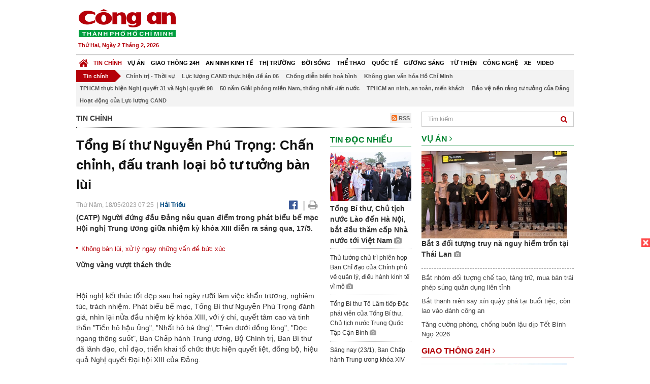

--- FILE ---
content_type: text/html; charset=utf-8
request_url: https://congan.com.vn/tin-chinh/chan-chinh-dau-tranh-loai-bo-tu-tuong-ban-lui_147228.html
body_size: 33226
content:


<!DOCTYPE html>
<html xmlns="http://www.w3.org/1999/xhtml">
<head><title>
	Tổng B&#237; thư Nguyễn Ph&#250; Trọng: Chấn chỉnh, đấu tranh loại bỏ tư tưởng b&#224;n l&#249;i
</title>
<!-- common meta tag -->
<meta http-equiv="content-type" content="text/html;charset=UTF-8" />
<meta http-equiv="content-language" itemprop="inLanguage" content="vi-VN" />
<meta name="viewport" content="width=device-width, initial-scale=1.0, user-scalable=yes" />
<!-- mobile web app -->
<meta name="apple-mobile-web-app-capable" content="yes" />
<meta name="apple-mobile-web-app-title" content="congan.com.vn" />
<!-- favi icons -->
<link rel="icon" href="/Sites/CATP/css/icon/favicon.ico" type="image/x-icon" />
<link rel="shortcut icon" href="/Sites/CATP/css/icon/favicon.ico" type="image/x-icon" />
<link rel="shortcut icon" href="/Sites/CATP/css/icon/favicon.ico" type="image/vnd.microsoft.icon" />
<!-- iPad icons -->
<link rel="apple-touch-icon-precomposed" href="/Sites/CATP/css/icon/72x72.png" sizes="72x72" />
<link rel="apple-touch-icon-precomposed" href="/Sites/CATP/css/icon/144x144.png" sizes="144x144" />
<!-- iPhone and iPod touch icons -->
<link rel="apple-touch-icon-precomposed" href="/Sites/CATP/css/icon/57x57.png" sizes="57x57" />
<link rel="apple-touch-icon-precomposed" href="/Sites/CATP/css/icon/114x114.png" sizes="114x114" />
<!-- Nokia Symbian -->
<link rel="nokia-touch-icon" href="/Sites/CATP/css/icon/57x57.png">
<!-- Android icon precomposed so it takes precedence -->
<link rel="apple-touch-icon-precomposed" href="/Sites/CATP/css/icon/114x114.png" sizes="1x1" />
<!-- google plus publisher -->
<link rel="publisher" href="https://plus.google.com/+ConganVnBaoCongAnTPHCM/" />
<!-- author meta tags -->
<meta name="author" itemprop="author" content="congan.com.vn" />
<meta name="copyright" content="Báo Công an Thành Phố Hồ Chí Minh" />
<meta name="webdesign" content="http://vgroup.vn" />
<meta name="robots" content="index,follow,noodp" />
<!-- canonial url -->
<link rel="canonical" href="https://congan.com.vn/tin-chinh/chan-chinh-dau-tranh-loai-bo-tu-tuong-ban-lui_147228.html" />
<link rel="alternate" href="https://congan.com.vn/tin-chinh/chan-chinh-dau-tranh-loai-bo-tu-tuong-ban-lui_147228.html" hreflang="vi-VN" />
<!-- title & meta tags -->
<meta name="description" itemprop="description" content="(CATP) Người đứng đầu Đảng n&#234;u quan điểm trong ph&#225;t biểu bế mạc Hội nghị Trung ương giữa nhiệm kỳ kh&#243;a XIII diễn ra s&#225;ng qua, 17/5." />
<meta name="keywords" itemprop="keywords" content="đấu tranh loại bỏ tư tưởng b&#224;n l&#249;i,," />
<!-- facebook tag -->
<meta property="fb:pages" content="835437133180903" />
<meta property="fb:app_id" content="989798167762726" /> 
<meta property="og:site_name" content="Báo Công an Thành Phố Hồ Chí Minh" />
<meta property="og:type" content="article" />
<meta property="og:title" itemprop="headline" content="Tổng B&#237; thư Nguyễn Ph&#250; Trọng: Chấn chỉnh, đấu tranh loại bỏ tư tưởng b&#224;n l&#249;i" />    
<meta property="og:url" itemprop="url" content="https://congan.com.vn/tin-chinh/chan-chinh-dau-tranh-loai-bo-tu-tuong-ban-lui_147228.html" />
<meta property="og:description" itemprop="description" content="(CATP) Người đứng đầu Đảng n&#234;u quan điểm trong ph&#225;t biểu bế mạc Hội nghị Trung ương giữa nhiệm kỳ kh&#243;a XIII diễn ra s&#225;ng qua, 17/5." />
<meta property="og:image" itemprop="thumbnailUrl" content="https://cloud.tienlenquyetthang.com/thumbnail/CATP-480-2023-5-18/3-trung-uong-bieu-quyet-thong-qua_2169_1301_958.jpg" />
<meta property="og:image:alt" itemprop="thumbnailUrl" content="https://cloud.tienlenquyetthang.com/thumbnail/CATP-480-2023-5-18/3-trung-uong-bieu-quyet-thong-qua_2169_1301_958.jpg" />
<meta property="og:image:width" content="480"/>
<meta property="og:image:height" content="288"/>
<meta property="article:author" content="https://www.facebook.com/BaoConganTP.HCM" />
<meta property="article:section" itemprop="articleSection" content="Tin chính" />
<meta property="article:tag" content="đấu tranh loại bỏ tư tưởng bàn lùi" />
<meta name="pubdate" itemprop="datePublished" content="2023-05-18T07:25+07:00" />
<meta name="lastmod" itemprop="dateModified" content="2023-05-19T08:56+07:00" />

<!-- css -->
<link href="/bundles/catp/css?v=KwDReDyO4l0WGT4hyhRO_kyTgrEv6MU86GP-ucz1FzM1" rel="stylesheet"/>

<!--jquery 1.11-->
<script type="text/javascript" src="/Sites/CATP/js/jquery-1.11.0.min.js"></script>
<script type="application/javascript" src="//anymind360.com/js/4038/ats.js"></script>
<!-- Google tag (gtag.js) -->
<script async src="https://www.googletagmanager.com/gtag/js?id=G-FBXW2J9517"></script>
<script>
  window.dataLayer = window.dataLayer || [];
  function gtag(){dataLayer.push(arguments);}
  gtag('js', new Date());

  gtag('config', 'G-FBXW2J9517');
</script>
<script async src="https://pagead2.googlesyndication.com/pagead/js/adsbygoogle.js?client=ca-pub-5518867561997340"
     crossorigin="anonymous"></script>
<script async src="https://pagead2.googlesyndication.com/pagead/js/adsbygoogle.js?client=ca-pub-1340498828993287"
     crossorigin="anonymous"></script></head>
<body>
    <form method="post" action="./chan-chinh-dau-tranh-loai-bo-tu-tuong-ban-lui_147228.html" id="frmVCMS" class="mm-slideout mm-page">
<div class="aspNetHidden">
<input type="hidden" name="__VIEWSTATE" id="__VIEWSTATE" value="dKO+YY0x03lYbfaps9RpioW6nWJag1ksDRDQiANNR/ovCY/kog2TaguDEDZVvP+AywSzMzBxUKQanxkWRx33UUGizCQbv2P5mPGILPrap7min3OYXlDoPSpbVYFJv9y/FGdpcg==" />
</div>

<div class="aspNetHidden">

	<input type="hidden" name="__VIEWSTATEGENERATOR" id="__VIEWSTATEGENERATOR" value="CA0B0334" />
</div>
    <!--Edit Zone-->
    
    <!--End Edit Zone-->

    <!--Header Mobile Advertisement Zone-->
    <div class="adMobileHeader">
        
    </div>
    <!--End Header Mobile Advertisement Zone-->

    <!--Header-->
    <div id="top-header" class="wrap">
        <div class="container-fluid">
            <div class="row">
                <div class="col-sm-4 col-md-3 logo">
                    <!--Logo-->
                    <a title="Báo công an Thành Phố Hồ Chí Minh" href="/">
                        <img alt="Báo công an Thành Phố Hồ Chí Minh" src="/Sites/CATP/css/images/logo.png" /></a>
                    <p class="today fLeft">
                        Thứ Hai, Ngày 2 Tháng 2, 2026
                    </p>
                    <!--End Logo-->
                </div>
                <div class="col-sm-8 col-md-9 banner">
                    <!--Header Advertisement Zone-->
                    
                    <!--End Header Content Zone-->
                </div>
            </div>
        </div>
    </div>
    <!--End Header-->

    <!--Navigation Zone-->
    
<!--Menu Hearder-Destop-->

<div id="menu-new" class="wrap menu">
    <nav class="navbar navbar-default" role="navigation">
        <div class="header-destop">
            <div class="navbar-header">
                <button type="button" class="navbar-toggle collapsed" data-toggle="collapse" data-target="#bs-example-navbar-collapse-1">
                    <span class="sr-only">Toggle navigation</span>
                    <span class="icon-bar"></span>
                    <span class="icon-bar"></span>
                    <span class="icon-bar"></span>
                </button>
                <a class="navbar-brand" href="/" title="Báo Công an Thành Phố Hồ Chí Minh">
                    <img alt="Báo Công an Thành Phố Hồ Chí Minh" src="/Sites/CATP/css/images/icon-home-new.png" width="19" /></a>
            </div>
            <div class="collapse navbar-collapse" id="bs-example-navbar-collapse-1">
                <div class="row menu-main menu-categories">
                    
                            <ul class="nav navbar-nav">
                        
                            <li data-idmenu="21" class='active'>
                                <a title="Tin chính" href="/tin-chinh">Tin chính</a>
                            </li>
                        
                            <li data-idmenu="22" >
                                <a title="Vụ án" href="/vu-an">Vụ án</a>
                            </li>
                        
                            <li data-idmenu="25" >
                                <a title="Giao thông 24h" href="/giao-thong-24h">Giao thông 24h</a>
                            </li>
                        
                            <li data-idmenu="124" >
                                <a title="An ninh kinh tế" href="/an-ninh-kinh-te">An ninh kinh tế</a>
                            </li>
                        
                            <li data-idmenu="167" >
                                <a title="Thị trường" href="/thi-truong">Thị trường</a>
                            </li>
                        
                            <li data-idmenu="153" >
                                <a title="Đời sống" href="/doi-song">Đời sống</a>
                            </li>
                        
                            <li data-idmenu="160" >
                                <a title="Thể thao" href="http://thethao.congan.com.vn/">Thể thao</a>
                            </li>
                        
                            <li data-idmenu="49" >
                                <a title="Quốc tế" href="/quoc-te">Quốc tế</a>
                            </li>
                        
                            <li data-idmenu="50" >
                                <a title="Gương sáng" href="/guong-sang">Gương sáng</a>
                            </li>
                        
                            <li data-idmenu="77" >
                                <a title="Từ thiện" href="/tu-thien">Từ thiện</a>
                            </li>
                        
                            <li data-idmenu="163" >
                                <a title="Công nghệ " href="/cong-nghe">Công nghệ </a>
                            </li>
                        
                            <li data-idmenu="164" >
                                <a title=" Xe" href="/xe"> Xe</a>
                            </li>
                        
                            <li data-idmenu="270" >
                                <a title="Video" href="http://video.congan.com.vn/">Video</a>
                            </li>
                        
                            </ul>
                           
                            <div class="clearfix"></div>
                        
                </div>
                <div id="vcmsLayout_ctl00_Top_Zone_ctl00_pnlSubMenu">
	
                    <div class="row" style="background: #F3F3F3;">
                        <ul class="nav navbar-nav menu-secondary sub-menu">
                            <li data-parentid="" class='menuchildren'>
                                <a title="Tin chính">Tin chính</a>
                            </li>
                            
                                    <li data-parentid="21" class='menuchildren'>
                                        <a title="Chính trị - Thời sự" href="/tin-chinh/chinh-tri-thoi-su">
                                            Chính trị - Thời sự
                                        </a>
                                    </li>
                                
                                    <li data-parentid="21" class='menuchildren'>
                                        <a title="Lực lượng CAND thực hiện đề án 06" href="/tin-chinh/luc-luong-cand-thuc-hien-de-an-06">
                                            Lực lượng CAND thực hiện đề án 06
                                        </a>
                                    </li>
                                
                                    <li data-parentid="21" class='menuchildren'>
                                        <a title="Chống diễn biến hoà bình " href="/tin-chinh/chong-dien-bien-hoa-binh">
                                            Chống diễn biến hoà bình 
                                        </a>
                                    </li>
                                
                                    <li data-parentid="21" class='menuchildren'>
                                        <a title="Không gian văn hóa Hồ Chí Minh" href="/tin-chinh/khong-gian-van-hoa-ho-chi-minh">
                                            Không gian văn hóa Hồ Chí Minh
                                        </a>
                                    </li>
                                
                                    <li data-parentid="21" class='menuchildren'>
                                        <a title="TPHCM thực hiện Nghị quyết 31 và Nghị quyết 98" href="/tin-chinh/tphcm-thuc-hien-nghi-quyet-31-va-nghi-quyet-98">
                                            TPHCM thực hiện Nghị quyết 31 và Nghị quyết 98
                                        </a>
                                    </li>
                                
                                    <li data-parentid="21" class='menuchildren'>
                                        <a title="50 năm Giải phóng miền Nam, thống nhất đất nước" href="/tin-chinh/50-nam-giai-phong-mien-nam-thong-nhat-dat-nuoc">
                                            50 năm Giải phóng miền Nam, thống nhất đất nước
                                        </a>
                                    </li>
                                
                                    <li data-parentid="21" class='menuchildren'>
                                        <a title="TPHCM an ninh, an toàn, mến khách" href="/tin-chinh/tphcm-an-ninh-an-toan-men-khach">
                                            TPHCM an ninh, an toàn, mến khách
                                        </a>
                                    </li>
                                
                                    <li data-parentid="21" class='menuchildren'>
                                        <a title="Bảo vệ nền tảng tư tưởng của Đảng" href="/tin-chinh/bao-ve-nen-tang-tu-tuong-cua-dang">
                                            Bảo vệ nền tảng tư tưởng của Đảng
                                        </a>
                                    </li>
                                
                                    <li data-parentid="21" class='menuchildren'>
                                        <a title="Hoạt động của Lực lượng CAND" href="/tin-chinh/hoat-dong-cua-luc-luong-cand">
                                            Hoạt động của Lực lượng CAND
                                        </a>
                                    </li>
                                
                            <div class="clearfix"></div>
                        </ul>
                    </div>
                
</div>
            </div>
        </div>
        <div class="header-mobile">
            <div class="navbar-header" style="width: 100%;">
                <a href="#menu" class="button navbar-toggle collapsed" title="Menu">
                    <span class="sr-only">Toggle navigation</span>
                    <span class="icon-bar"></span>
                    <span class="icon-bar"></span>
                    <span class="icon-bar"></span>
                </a>
                <p>
                    <a title="Báo Công an Thành Phố Hồ Chí Minh" href="/">
                        <img alt="Báo Công an Thành Phố Hồ Chí Minh" src="/Sites/CATP/css/images/logo.png" style="width: 100px"/></a>
                </p>
            </div>
            <div id="menu" class="hidden">
                <div class="row">
                    <ul class="nav navbar-nav ">
                        
                                <div class="mm-search">
                                    <input placeholder="Tìm kiếm" type="text" autocomplete="off">
                                </div>
                                <li>
                                    <a title="Báo Công an Thành Phố Hồ Chí Minh" href="/">Trang chủ</a>
                                </li>
                            
                                <li class="mm-selected ">
                                    <a title="Tin chính" href="/tin-chinh">Tin chính</a>
                                    
                                </li>
                            
                                <li class=" ">
                                    <a title="Vụ án" href="/vu-an">Vụ án</a>
                                    
                                </li>
                            
                                <li class=" ">
                                    <a title="Giao thông 24h" href="/giao-thong-24h">Giao thông 24h</a>
                                    
                                </li>
                            
                                <li class=" ">
                                    <a title="An ninh kinh tế" href="/an-ninh-kinh-te">An ninh kinh tế</a>
                                    
                                </li>
                            
                                <li class=" ">
                                    <a title="Thị trường" href="/thi-truong">Thị trường</a>
                                    
                                </li>
                            
                                <li class=" ">
                                    <a title="Đời sống" href="/doi-song">Đời sống</a>
                                    
                                </li>
                            
                                <li class=" ">
                                    <a title="Thể thao" href="http://thethao.congan.com.vn/">Thể thao</a>
                                    
                                </li>
                            
                                <li class=" ">
                                    <a title="Quốc tế" href="/quoc-te">Quốc tế</a>
                                    
                                </li>
                            
                                <li class=" ">
                                    <a title="Gương sáng" href="/guong-sang">Gương sáng</a>
                                    
                                </li>
                            
                                <li class=" ">
                                    <a title="Từ thiện" href="/tu-thien">Từ thiện</a>
                                    
                                </li>
                            
                                <li class=" ">
                                    <a title="Công nghệ " href="/cong-nghe">Công nghệ </a>
                                    
                                </li>
                            
                                <li class=" ">
                                    <a title=" Xe" href="/xe"> Xe</a>
                                    
                                </li>
                            
                                <li class=" ">
                                    <a title="Video" href="http://video.congan.com.vn/">Video</a>
                                    
                                </li>
                            
                    </ul>
                </div>
            </div>
        </div>
        <script type="text/javascript">
            $(document).ready(function () {
                // init menu
                $('nav#menu').mmenu();
                // check active menu cha khi menu con active
                var id = $(".activeChild").data('parentid');
                $('.menumain li').each(function (index) {
                    if ($(this).data('idmenu') == id) {
                        $(this).addClass('active');
                    }
                });
                // remove counter null
                $('.navbar-toggle').click(function () {
                    $(".mm-counter").each(function () {
                        if ($(this).text() == 0) {
                            $(this).parent().find('.mm-subopen').remove();
                            $(this).remove();
                        }
                        else {
                            $(this).remove();
                        }
                    });
                });
            });
        </script>
    </nav>
</div>
<!--End Menu-Hearder-Destop-->
<div class="clear"></div>

    <!--End Navigation Zone-->

    <!--Content-->
    <div id="content" class="wrap">
        <div class="container-fluid">
            <div class="col-xs-12 col-sm-8 col-md-8 block-left">
                
<div class="col-xs-12 col-sm-12 col-md-12 padding-left-0 padding-right-0">
    <div class="breadcrumb-page">
        <div class="fLeft">
            <h2>Tin chính</h2>
        </div>
         <div class="fRight f18">
            <a class="btn-rss" href="/rss/tin-chinh" target="_blank">
                <i class="fa fa-rss-square clorOr"></i> RSS
            </a>
        </div>
        <div class="clearfix"></div>
    </div>
</div>
                <div class="clear"></div>
                <div id="blocknew" class="block_home_new">
                    <div class="col-xs-12 col-sm-12 col-md-7 block-list-news-left">
                        <!-- Left Content Zone-->
                        
<div id="vcmsLayout_ctl00_Content_Left_Zone_ctl00_pnlArticleView">
	
    

<link href="/Sites/Common/css/photoswipe.css" rel="stylesheet" type="text/css" />
<link href="/Sites/Common/css/default-skin.css" rel="stylesheet" type="text/css" />
<script src="/Sites/Common/js/photoswipe.min.js" type="text/javascript"></script>
<script src="/Sites/Common/js/photoswipe-ui-default.min.js" type="text/javascript"></script>

<!-- Load Facebook SDK for JavaScript -->
<div id="fb-root"></div>
<script>    (function (d, s, id) {
    var js, fjs = d.getElementsByTagName(s)[0];
    if (d.getElementById(id)) return;
    js = d.createElement(s); js.id = id;
    js.src = "//connect.facebook.net/vi_VN/sdk.js#xfbml=1&version=v2.5&appId=989798167762726";
    fjs.parentNode.insertBefore(js, fjs);
  }(document, 'script', 'facebook-jssdk'));
</script>
<div class="block_news_big">
  <div class="block_news_detail ads-overlay">
    <div class="article_sub_tile">
      <span></span>
    </div>
    <div class="article_tile">
      <h1>Tổng Bí thư Nguyễn Phú Trọng: Chấn chỉnh, đấu tranh loại bỏ tư tưởng bàn lùi</h1>
    </div>
  </div>
  <div class="block-timer-share ads-overlay">
    <div class="block-time fLeft">
      <p style="white-space: nowrap;">
        Thứ Năm, 18/05/2023 07:25
        &nbsp;|&nbsp;<span style="color:#024b82"><a>Hải Triều</a></span>
      </p>
    </div>
    <div class="icon-share fRight f20">
      <a class="share-facebook" rel="nofollow" target="_blank" title="Chia sẻ bài viết lên facebook"
        href="https://www.facebook.com/sharer/sharer.php?u=http://congan.com.vn/tin-chinh/chan-chinh-dau-tranh-loai-bo-tu-tuong-ban-lui_147228.html&amp;display=popup&amp;ref=plugin">
        <i class="fa fa-facebook-official"></i>
      </a>
      <span class="drash_share">|</span>
      <a rel="nofollow" target="_blank" href="/in-bai/chan-chinh-dau-tranh-loai-bo-tu-tuong-ban-lui_147228.html"
        title="Print"><i class="fa fa-print"></i></a>
    </div>
    <div class="clear"></div>
  </div>
  <div class="block_news_detail block_article_detail">
    <div class="article_head ads-overlay">
      <p>(CATP) Người đứng đầu Đảng nêu quan điểm trong phát biểu bế mạc Hội nghị Trung ương giữa nhiệm kỳ khóa XIII diễn ra sáng qua, 17/5.</p>
    </div>
    
        <div class="article_related ads-overlay">
          <ul>
      
        <li>
          <a href="/tin-chinh/khong-ban-lui-xu-ly-ngay-nhung-van-de-buc-xuc_73590.html" target="_blank">
            Không bàn lùi, xử lý ngay những vấn đề bức xúc
          </a>
        </li>
      
        </ul>
                </div>
      
    <div id="article_content" class="article_content bgClorFFF">
      <p><strong>Vững vàng vượt thách thức</strong></p><p>Hội nghị kết thúc tốt đẹp sau hai ngày rưỡi làm việc khẩn trương, nghiêm túc, trách nhiệm. Phát biểu bế mạc, Tổng Bí thư Nguyễn Phú Trọng đánh giá, nhìn lại nửa đầu nhiệm kỳ khóa XIII, với ý chí, quyết tâm cao và tinh thần "Tiền hô hậu ủng", "Nhất hô bá ứng", "Trên dưới đồng lòng", "Dọc ngang thông suốt", Ban Chấp hành Trung ương, Bộ Chính trị, Ban Bí thư đã lãnh đạo, chỉ đạo, triển khai tổ chức thực hiện quyết liệt, đồng bộ, hiệu quả Nghị quyết Đại hội XIII của Đảng.</p><p>"Đảng ta, đất nước ta vẫn vững vàng vượt qua mọi khó khăn, thách thức, tiếp tục đạt được những kết quả quan trọng, khá toàn diện trên nhiều lĩnh vực" - Tổng Bí thư nhìn nhận.</p><p>Bên cạnh các thành quả về kinh tế, theo Tổng Bí thư, điểm mới quan trọng của nhiệm kỳ này là ban hành và chỉ đạo tổ chức rất thành công các Hội nghị toàn quốc quán triệt, triển khai thực hiện các nghị quyết mới của Bộ Chính trị về phát triển kinh tế - xã hội, bảo đảm quốc phòng, an ninh ở toàn bộ 6 Vùng kinh tế - xã hội của cả nước, góp phần tích cực thực hiện thắng lợi đường lối đổi mới của Đại hội lần thứ XIII của Đảng về phát triển Vùng.</p><p>Các lĩnh vực văn hóa, xã hội tiếp tục được quan tâm chăm lo, đầu tư phát triển, đạt được nhiều kết quả quan trọng, rõ rệt. Lĩnh vực quốc phòng, an ninh, đối ngoại từng bước hoàn thiện, phát triển tư duy lý luận, chủ trương, đường lối của Đảng về xây dựng, tổ chức thực hiện Chiến lược bảo vệ Tổ quốc theo hướng: Tăng cường thế trận lòng dân; chủ động, kịp thời phát hiện, ngăn ngừa, đẩy lùi nguy cơ chiến tranh, xung đột, bảo vệ Tổ quốc từ sớm, từ xa; giữ nước từ khi nước chưa nguy...</p><p>Đáng chú ý, công tác phòng, chống tham nhũng, tiêu cực ghi nhận nhiều đổi mới tích cực, trong đó ban hành quy định mới về chức năng, nhiệm vụ, quyền hạn, chế độ làm việc, quan hệ công tác của Ban Chỉ đạo Trung ương về phòng, chống tham nhũng, tiêu cực; triển khai thực hiện có hiệu quả Đề án thành lập Ban Chỉ đạo cấp tỉnh về phòng, chống tham nhũng, tiêu cực ở toàn bộ 63 tỉnh, thành phố trực thuộc Trung ương, bước đầu có kết quả tốt, từng bước khắc phục tình trạng "trên nóng, dưới lạnh" trước đây.</p><div style="padding-bottom:20px;width:100%"><img alt="" src="http://image.congan.com.vn/thumbnail/CATP-480-2023-5-18/3-trung-uong-bieu-quyet-thong-qua.jpg" style="width:100%;border: solid 1px #ffffff" title="" /><div class="d-imgcaption">Trung ương biểu quyết thông qua Nghị quyết Hội nghị giữa nhiệm kỳ khóa XIII</div></div><p>Về công tác xây dựng, chỉnh đốn Đảng, theo Tổng Bí thư, đã có sự kết hợp hài hòa, nhuần nhuyễn hơn giữa "xây" và "chống". Công tác cán bộ tiếp tục được coi trọng hơn, đúng mức hơn với vị trí, vai trò là "then chốt của then chốt"; có nhiều cách làm, quy định mới, hiệu quả cao hơn, gắn kết chặt chẽ với công tác xây dựng, chỉnh đốn Đảng nói chung; kiên quyết ngăn chặn, đẩy lùi và xử lý nghiêm những cán bộ, đảng viên suy thoái về tư tưởng chính trị, đạo đức, lối sống, biểu hiện "tự diễn biến", "tự chuyển hóa", bất kể người đó là ai; không có vùng cấm, không có ngoại lệ.</p><p>Đến nay, Tổng Bí thư cho biết, Ban Chấp hành Trung ương, Bộ Chính trị, Ban Bí thư đã xem xét cho thôi giữ chức vụ, cho nghỉ công tác, nghỉ hưu, bố trí công tác khác đối với 14 cán bộ diện Trung ương quản lý. Các địa phương cũng bố trí công tác và thực hiện chính sách đối với 22 trường hợp cán bộ sau khi bị kỷ luật theo đúng chủ trương của Đảng về việc "có vào, có ra; có lên, có xuống"...</p><p>Tương tự, công tác kiểm tra, giám sát, kỷ luật của Đảng tiếp tục được đổi mới, tăng cường trên cơ sở ban hành có chất lượng và tổ chức thực hiện nghiêm túc, đồng bộ nhiều quy định mới của Đảng, đã góp phần xây dựng Đảng và hệ thống chính trị trong sạch, vững mạnh. Kiềm chế, ngăn chặn, đẩy lùi sự suy thoái về tư tưởng chính trị, đạo đức, lối sống, những biểu hiện "tự diễn biến", "tự chuyển hóa" trong nội bộ; tình trạng tham nhũng, "lợi ích nhóm", "tư duy nhiệm kỳ”; "chủ nghĩa cá nhân", "tha hóa quyền lực" trong một bộ phận không nhỏ cán bộ, đảng viên...</p><p><strong>Kiên quyết loại bỏ những người sa vào tham nhũng, hư hỏng</strong></p><p>Đề cập đến phương hướng, nhiệm vụ trọng tâm từ nay đến hết nhiệm kỳ Đại hội khóa XIII, Tổng Bí thư Nguyễn Phú Trọng nhấn mạnh yêu cầu tuyệt nhiên không được chủ quan, tự mãn, quá say sưa với những kết quả, thành tích đã đạt được và cũng không quá bi quan, dao động trước những khó khăn, thách thức. Trái lại, Tổng Bí thư nhấn mạnh, cần bình tĩnh, sáng suốt, phát huy thật tốt những kết quả, bài học kinh nghiệm đã có, khắc phục những hạn chế, yếu kém còn tồn tại, nhất là từ đầu nhiệm kỳ khóa XIII đến nay.</p><div style="padding-bottom:20px;width:100%"><img alt="" src="http://image.congan.com.vn/thumbnail/CATP-480-2023-5-18/3-bm.jpg" style="width:100%;border: solid 1px #ffffff" title="" /><div class="d-imgcaption">Toàn cảnh hội nghị</div></div><p>Vẫn theo người đứng đầu Đảng, cần tiếp tục quán triệt sâu sắc, tổ chức thực hiện nghiêm các chủ trương, đường lối của Đảng, luật pháp, chính sách của Nhà nước về phát triển nhanh và bền vững. Chú trọng củng cố, tăng cường nền tảng, tiềm lực trên tất cả các lĩnh vực, đồng thời đẩy mạnh, làm tốt hơn nữa công tác xây dựng, chỉnh đốn Đảng và hệ thống chính trị thực sự trong sạch, vững mạnh.</p><p>Lưu ý về công tác cán bộ, Tổng Bí thư yêu cầu, kiên quyết đấu tranh loại bỏ những người sa vào tham nhũng, hư hỏng; chống mọi biểu hiện chạy chức, chạy quyền, cục bộ, ưu ái tuyển dụng người nhà, người thân không đủ tiêu chuẩn. Ông cũng đề nghị có cơ chế, chính sách khuyến khích, bảo vệ những người năng động, sáng tạo, dám nghĩ, dám làm, dám chịu trách nhiệm; siết chặt kỷ luật, kỷ cương; thường xuyên kiểm tra, đôn đốc, tạo chuyển biến mạnh mẽ trong việc thực thi công vụ; nâng cao đạo đức, văn hóa, tính chuyên nghiệp của cán bộ, công chức, viên chức. Đồng thời, chấn chỉnh, <a class="wheellink" href="https://congan.com.vn/tin-chinh/chan-chinh-dau-tranh-loai-bo-tu-tuong-ban-lui_147228.html" rel="nofollow">đấu tranh loại bỏ tư tưởng bàn lùi</a>, lo ngại rằng nếu đấu tranh phòng, chống tham nhũng, tiêu cực quá mạnh sẽ cản trở sự phát triển, làm nhụt chí, làm "cầm chừng", "phòng thủ”, "che chắn", giữ "an toàn", né tránh, đùn đẩy trách nhiệm trong một bộ phận cán bộ, công chức, nhất là cán bộ lãnh đạo, quản lý các cấp.</p><p>"Tôi đã nhiều lần nói rồi, nay xin nhắc lại: những ai có tư tưởng ấy thì hãy đứng sang một bên để người khác làm! Tất cả chúng ta, nhất là những người trực tiếp làm công tác tổ chức, cán bộ, phải có ý chí, quyết tâm cao, có tấm lòng trong sáng, có con mắt tinh đời, đừng "nhìn gà hóa cuốc", "đừng thấy đỏ tưởng là chín"" - Tổng Bí thư nói.</p><p>Liên quan đến công tác chuẩn bị cho Đại hội Đảng bộ các cấp, tiến tới Đại hội toàn quốc lần thứ XIV của Đảng, Tổng Bí thư Nguyễn Phú Trọng lưu ý, từ kết quả, kinh nghiệm tổ chức lấy phiếu tín nhiệm của Ban Chấp hành Trung ương đối với các đồng chí Ủy viên Bộ Chính trị, Ban Bí thư tại Hội nghị Trung ương giữa nhiệm kỳ lần này, cần tập trung lãnh đạo, chỉ đạo tổ chức thực hiện thật tốt việc lấy phiếu tín nhiệm đối với các chức danh, chức vụ lãnh đạo, quản lý trong hệ thống chính trị; xây dựng quy hoạch cán bộ lãnh đạo các cấp, đặc biệt là Quy hoạch Ban Chấp hành Trung ương, Bộ Chính trị, Ban Bí thư khóa XIV nhiệm kỳ 2026 - 2031; chuẩn bị Đại hội Đảng bộ các cấp nhiệm kỳ 2025 - 2030, tiến tới Đại hội XIV của Đảng.</p><p>Theo Tổng Bí thư, những vấn đề lý luận và thực tiễn qua 40 năm đổi mới, tập trung vào 10 năm gần đây cần được khẩn trương, nghiêm túc tiến hành tổng kết; thành lập các Tiểu ban chuẩn bị cho Đại hội XIV của Đảng để các Tiểu ban này, nhất là Tiểu ban Văn kiện và Tiểu ban Nhân sự, sớm đi vào hoạt động, đáp ứng tốt mục tiêu, yêu cầu đề ra.</p><div class="d-c100"><p style="text-align: center;"><strong>Lấy phiếu tín nhiệm các Ủy viên Bộ Chính trị, Ban Bí thư</strong></p><p>Trước phiên bế mạc, dưới sự điều hành của Chủ tịch nước Võ Văn Thưởng, Trung ương đã nghe Thường trực Ban Bí thư, Trưởng Ban Tổ chức Trung ương Trương Thị Mai trình bày Báo cáo tiếp thu, giải trình các vấn đề thảo luận về Báo cáo kiểm điểm sự lãnh đạo, chỉ đạo của Bộ Chính trị, Ban Bí thư giữa nhiệm kỳ và một số nhiệm vụ trọng tâm đến hết nhiệm kỳ Đại hội XIII của Đảng; Báo cáo kiểm điểm cá nhân của các đồng chí Ủy viên Bộ Chính trị, Ban Bí thư khóa XIII; trình bày Tờ trình của Bộ Chính trị về việc lấy phiếu tín nhiệm của Ban Chấp hành Trung ương Đảng đối với các Ủy viên Bộ Chính trị, Ban Bí thư khóa XIII.</p><p>Ban Chấp hành Trung ương Đảng cũng thảo luận và bỏ phiếu tín nhiệm đối với các Ủy viên Bộ Chính trị, Ban Bí thư khóa XIII.</p><p>Chủ tịch Quốc hội Vương Đình Huệ sau đó điều hành phần chất vấn, trả lời chất vấn và bế mạc hội nghị.</p><p>Sau khi nghe Thường trực Ban Bí thư, Trưởng Ban Tổ chức Trung ương Trương Thị Mai trình bày dự thảo Nghị quyết Hội nghị giữa nhiệm kỳ khóa XIII, Ban Chấp hành Trung ương Đảng đã biểu quyết thông qua Nghị quyết Hội nghị giữa nhiệm kỳ Ban Chấp hành Trung ương Đảng khóa XIII.</p></div>

      <!-- referer url -->
      
      <div class="ads-overlay padT5">
        <div class="article_author col-sm-12 col-md-6 fRight padR0 padB0 marginB0">
          Hải Triều
        </div>
        <div class="col-sm-12 col-md-6 fLeft padL0 padB0 marginB0">
          <div class="fb-like fLeft padR5 padB0" data-href="https://congan.com.vn/tin-chinh/chan-chinh-dau-tranh-loai-bo-tu-tuong-ban-lui_147228.html" data-layout="button" data-action="like" data-show-faces="false" data-share="false"></div>
          <div class="fb-share-button fLeft padB0" data-href="https://congan.com.vn/tin-chinh/chan-chinh-dau-tranh-loai-bo-tu-tuong-ban-lui_147228.html" data-layout="button_count"></div>
        </div>
        <div class="clear"></div>
      </div>
    </div>

    <!-- ad after content -->
    <div class="ads-web ads-overlay">
      
      
      <div class="clear"></div>
    </div>

    <!-- adv video outstream -->
    
    

    <!-- tag -->
    <div class="article_content ads-overlay padB20">
      <div class="article_tags">
        <i class="fa fa-tags"></i><strong>Từ Khóa</strong>
        
            <a href="/tag/đấu tranh loại bỏ tư tưởng bàn lùi.html">
              đấu tranh loại bỏ tư tưởng bàn lùi</a>
          
      </div>
    </div>

    <!-- video adsense -->
    <div class="ads-overlay">
      
<!-- css -->
<link href="/Sites/Common/VGPlayer/css/video-js.css" type="text/css" rel="stylesheet" />
<link href="/Sites/Common/VGPlayer/css/videojs.ads.css" type="text/css" rel="stylesheet" />
<link href="/Sites/Common/VGPlayer/css/videojs.ima.css" type="text/css" rel="stylesheet" />
<link href="/Sites/Common/VGPlayer/css/style.css" type="text/css" rel="stylesheet" />

<div id="video-adsense">
    <div id="video-wrapper">
        <div id="video-container">
            <video id="catp-player" class="video-js vjs-default-skin vjs-big-play-centered"controls preload="auto" poster="https://cloud.tienlenquyetthang.com/thumbnail/CATP-480-2025-12-22/img-5930_1_613_368_313.jpeg" data-setup="{}">
                <source src="https://cloud.tienlenquyetthang.com/Sites/CATP/Storage/Media/2025/12/22/triet-pha-lo-san-xuat-thit-bo-gia_20251222162000_20251222223800.mp4" type='video/mp4'>
            </video>
        </div>
        <div id="video-overlay">
            <div id="video-overlay-banner">
                <div id="btn-close-pre-roll" onclick="closePreRoll();"></div>
                <div id="btn-close-post-roll" onclick="closePostRoll();"></div>
                <script async src="//pagead2.googlesyndication.com/pagead/js/adsbygoogle.js"></script>
                <!-- CAO_NEWS_300_250_VIDEO -->
                <ins class="adsbygoogle"
                     style="display:inline-block;width:300px;height:250px"
                     data-ad-client="ca-pub-1340498828993287"
                     data-ad-slot="3969392658"></ins>
                <script>
                    (adsbygoogle = window.adsbygoogle || []).push({});
                </script>
            </div>
        </div>
        <div id="button-overlay">
            <input id="btnSkipAd" type="button" onclick="skipAd()" value=" Skip Ad >> "/>
        </div>
    </div>
    <div id="video-title">
        <a href="http://video.congan.com.vn/video-vu-an/video-cong-an-tphcm-phat-hien-duong-day-dung-hoa-chat-san-xuat-thit-bo-gia-so-luong-lon_187209.html">
            Video C&#244;ng an TPHCM ph&#225;t hiện đường d&#226;y d&#249;ng h&#243;a chất sản xuất thịt b&#242; giả số lượng lớn
        </a>
    </div>
</div>
<input type="hidden" id="hidVastTagPC" value="https://googleads.g.doubleclick.net/pagead/ads?ad_type=video_text_image&client=ca-video-pub-1340498828993287&description_url=http%3A%2F%2Fcongan.com.vn&channel=8424723850&videoad_start_delay=5000&hl=vi" />
<input type="hidden" id="hidVastTagMobile" value="https://googleads.g.doubleclick.net/pagead/ads?ad_type=video_text_image&client=ca-video-pub-1340498828993287&description_url=http%3A%2F%2Fcongan.com.vn&channel=8424723850&videoad_start_delay=5000&hl=vi" />
<!-- js -->
<script src="/Sites/Common/VGPlayer/js/video.js" type="text/javascript"></script>
<script src="//imasdk.googleapis.com/js/sdkloader/ima3.js" type="text/javascript"></script>
<script src="/Sites/Common/VGPlayer/js/videojs.ads.js" type="text/javascript"></script>
<script src="/Sites/Common/VGPlayer/js/videojs.ima.js" type="text/javascript"></script>
<script src="/Sites/Common/VGPlayer/js/ads.js" type="text/javascript"></script>
    
<script type="text/javascript">
    var ads = new Ads('catp-player', true);
    function closePreRoll() {
        ads.adsPreRollClosed();
    }
    function closePostRoll() {
        ads.adsPostRollClosed();
    }
    function skipAd() {
        ads.adsSkipped();
    }
</script>




    </div>
  </div>

  <!-- comment -->
  <div class="block-detail ads-overlay padT20 padB20" style="border: none;">
    <h4 class="padT0 marginT0">Bình luận (0)</h4>
    <div class="row">
      <div class="col-sm-12 col-md-12">
        <div class="form-group">
          <textarea id="txtCommentContent" class="form-control" rows="2" placeholder="Nội dung bình luận"></textarea>
        </div>
      </div>
      <div class="col-xs-6 pull-right">
        <button type="button" id="postComment" class="btn btn-default btn-sent-comment fRight" onclick="prepareSubmitComment('','')" data-toggle="modal" data-target="#commentModal">
          <strong>GỬI</strong></button>
      </div>
    </div>
    
  </div>
  <div class="modal fade" id="commentModal" tabindex="-1" role="dialog" aria-hidden="true">
    <div class="modal-dialog">
      <div class="modal-content">
        <div class="modal-header">
          <button type="button" class="close" data-dismiss="modal"><span aria-hidden="true">&times;</span><span class="sr-only">Close</span></button>
          <strong class="modal-title f18">Thông tin bạn đọc</strong>
        </div>
        <div class="modal-body">
          <div class="row">
            <div class="col-xs-12">
              <div class="form-group">
                <input id="txtFullName" type="text" name="fullname" class="form-control name" placeholder="Họ và tên" maxlength="256" />
              </div>
            </div>
            <div class="col-xs-12">
              <div class="form-group">
                <input id="txtEmail" type="text" name="email" class="form-control email" placeholder="Email" maxlength="256" />
              </div>
            </div>
            <div class="col-xs-6">
              <div class="form-group">
                <input id="txtCaptcha" type="text" class="form-control" placeholder="Mã xác nhận" maxlength="256" />
              </div>
            </div>
            <div class="col-xs-6">
              <div class="form-group">
                <img id="imgCaptcha" src="/Sites/Common/Pages/CaptchaImg.aspx" class="imgCaptcha fLeft" alt="Mã xác nhận" />
              </div>
            </div>
            <div class="col-xs-6 col-xs-offset-3">
              <div class="form-group">
                <button type="button" id="btnSubmitComment" onclick="submitComment();" class="btn btn-default btn-sent-comment-modal">Gửi bình luận</button>
              </div>
            </div>
          </div>
        </div>
      </div>
    </div>
  </div>

  <!-- others news -->
  <div class="block-detail ads-overlay">
    <div class="box-related-news">
      <div class="title-box">
        TIN KHÁC
      </div>
      <div class="list-related">
        
            <ul>
          
            <li class="col-xs-4 related-news"><a href="/tin-chinh/lam-tot-hon-nua-cong-tac-can-bo-de-lua-chon-bo-tri-dung-nguoi-co-duc-co-tai_147202.html">
              <img src="https://cloud.tienlenquyetthang.com/thumbnail/CATP-150-2023-5-17/img-1127_650_390_852.jpeg"
                title="L&#224;m tốt hơn nữa c&#244;ng t&#225;c c&#225;n bộ để lựa chọn, bố tr&#237; đ&#250;ng người c&#243; đức, c&#243; t&#224;i" alt="L&#224;m tốt hơn nữa c&#244;ng t&#225;c c&#225;n bộ để lựa chọn, bố tr&#237; đ&#250;ng người c&#243; đức, c&#243; t&#224;i" style="width: 100%;" />
            </a><a href="/tin-chinh/lam-tot-hon-nua-cong-tac-can-bo-de-lua-chon-bo-tri-dung-nguoi-co-duc-co-tai_147202.html">
              Làm tốt hơn nữa công tác cán bộ để lựa chọn, bố trí đúng người có đức, có tài
            </a>
               <i class="fa fa-camera clor9"></i>
            </li>
          
            <li class="col-xs-4 related-news"><a href="/tin-chinh/bai-2-cong-an-cac-quan-huyen-doc-suc-thuc-hien-nuoc-rut-ve-dich-som-chi-tieu-cap-cccd_147176.html">
              <img src="https://cloud.tienlenquyetthang.com/thumbnail/CATP-150-2023-5-17/4a_2170_1476_436.jpg"
                title="B&#224;i 2: C&#244;ng an c&#225;c quận, huyện dốc sức thực hiện nước r&#250;t về đ&#237;ch sớm chỉ ti&#234;u cấp CCCD" alt="B&#224;i 2: C&#244;ng an c&#225;c quận, huyện dốc sức thực hiện nước r&#250;t về đ&#237;ch sớm chỉ ti&#234;u cấp CCCD" style="width: 100%;" />
            </a><a href="/tin-chinh/bai-2-cong-an-cac-quan-huyen-doc-suc-thuc-hien-nuoc-rut-ve-dich-som-chi-tieu-cap-cccd_147176.html">
              Bài 2: Công an các quận, huyện dốc sức thực hiện nước rút về đích sớm chỉ tiêu cấp CCCD
            </a>
               <i class="fa fa-camera clor9"></i>
            </li>
          
            <li class="col-xs-4 related-news"><a href="/tin-chinh/6-thang-toi-pham-ve-tham-nhung-chuc-vu-tang-gan-110_147173.html">
              <img src="https://cloud.tienlenquyetthang.com/thumbnail/CATP-150-2023-5-17/3-20221109084_566_339_940.jpg"
                title="6 th&#225;ng, tội phạm về tham nhũng, chức vụ tăng gần 110%" alt="6 th&#225;ng, tội phạm về tham nhũng, chức vụ tăng gần 110%" style="width: 100%;" />
            </a><a href="/tin-chinh/6-thang-toi-pham-ve-tham-nhung-chuc-vu-tang-gan-110_147173.html">
              6 tháng, tội phạm về tham nhũng, chức vụ tăng gần 110%
            </a>
               <i class="fa fa-camera clor9"></i>
            </li>
          
            </ul>
                        <div class="related-seperator"></div>
          
        <div class="list-news-order">
          
              <ul class="list-article">
            
              <li>
                <a title="Quy định mới về xuất nhập cảnh g&#243;p phần t&#237;ch cực phục hồi, ph&#225;t triển kinh tế - x&#227; hội" href="/tin-chinh/quy-dinh-moi-ve-xuat-nhap-canh-gop-phan-tich-cuc-phuc-hoi-phat-trien-kinh-te-xa-hoi_147172.html">
                  Quy định mới về xuất nhập cảnh góp phần tích cực phục hồi, phát triển kinh tế - xã hội</a> <i style="color: #aaa;">(17/05)</i>
              </li>
            
              <li>
                <a title="Th&#224;nh lập Trung đo&#224;n dự bị chiến đấu thuộc Trường Đại học Cảnh s&#225;t nh&#226;n d&#226;n" href="/tin-chinh/thanh-lap-trung-doan-du-bi-chien-dau-truong-dai-hoc-canh-sat-nhan-dan_147171.html">
                  Thành lập Trung đoàn dự bị chiến đấu thuộc Trường Đại học Cảnh sát nhân dân</a> <i style="color: #aaa;">(17/05)</i>
              </li>
            
              <li>
                <a title="Ph&#242;ng An ninh nội địa C&#244;ng an TPHCM về nguồn “Theo dấu ch&#226;n Người”" href="/tin-chinh/phong-an-ninh-noi-dia-cong-an-tphcm-theo-dau-chan-nguoi_147165.html">
                  Phòng An ninh nội địa Công an TPHCM về nguồn “Theo dấu chân Người”</a> <i style="color: #aaa;">(17/05)</i>
              </li>
            
              <li>
                <a title="Hồi hương về nước 96 h&#224;i cốt liệt sỹ Việt Nam hy sinh tại L&#224;o" href="/tin-chinh/hoi-huong-ve-nuoc-96-hai-cot-liet-sy-viet-nam-hy-sinh-tai-lao_147154.html">
                  Hồi hương về nước 96 hài cốt liệt sỹ Việt Nam hy sinh tại Lào</a> <i style="color: #aaa;">(17/05)</i>
              </li>
            
              <li>
                <a title="Đề xuất nhiều giải ph&#225;p ph&#242;ng ngừa, ứng ph&#243; nguy cơ đe doạ an ninh kinh tế" href="/tin-chinh/nhieu-giai-phap-phong-ngua-ung-pho-nguy-co-de-doa-an-ninh-kinh-te_147148.html">
                  Đề xuất nhiều giải pháp phòng ngừa, ứng phó nguy cơ đe doạ an ninh kinh tế</a> <i style="color: #aaa;">(16/05)</i>
              </li>
            
              <li>
                <a title="C&#244;ng an TPHCM kh&#244;ng ngừng lan tỏa việc học tập v&#224; l&#224;m theo lời B&#225;c" href="/tin-chinh/hoc-tap-va-lam-theo-tu-tuong-dao-duc-phong-cach-ho-chi-minh_147138.html">
                  Công an TPHCM không ngừng lan tỏa việc học tập và làm theo lời Bác</a> <i style="color: #aaa;">(16/05)</i>
              </li>
            
              <li>
                <a title="B&#224;i 1: Hướng tới Ch&#237;nh phủ điện tử" href="/tin-chinh/bai-1-huong-toi-chinh-phu-dien-tu_147110.html">
                  Bài 1: Hướng tới Chính phủ điện tử</a> <i style="color: #aaa;">(16/05)</i>
              </li>
            
              <li>
                <a title="&#212;ng Nguyễn Ph&#250; Cường th&#244;i giữ chức vụ Ủy vi&#234;n Trung ương Đảng kh&#243;a XIII" href="/tin-chinh/ong-nguyen-phu-cuong-thoi-giu-chuc-vu-uy-vien-trung-uong-dang-khoa-xiii_147106.html">
                  Ông Nguyễn Phú Cường thôi giữ chức vụ Ủy viên Trung ương Đảng khóa XIII</a> <i style="color: #aaa;">(15/05)</i>
              </li>
            
              <li>
                <a title="Mở đợt cao điểm tấn c&#244;ng, trấn &#225;p tội phạm về ma t&#250;y tr&#234;n to&#224;n quốc" href="/tin-chinh/mo-dot-cao-diem-tan-cong-tran-ap-toi-pham-ve-ma-tuy-tren-pham-vi-toan-quoc_147100.html">
                  Mở đợt cao điểm tấn công, trấn áp tội phạm về ma túy trên toàn quốc</a> <i style="color: #aaa;">(15/05)</i>
              </li>
            
              <li>
                <a title="Cấp b&#225;ch ứng ph&#243; với nguy cơ nắng n&#243;ng, hạn h&#225;n, thiếu nước, x&#226;m nhập mặn" href="/doi-song/cap-bach-ung-pho-voi-nguy-co-nang-nong-han-han-thieu-nuoc-xam-nhap-man_147099.html">
                  Cấp bách ứng phó với nguy cơ nắng nóng, hạn hán, thiếu nước, xâm nhập mặn</a> <i style="color: #aaa;">(15/05)</i>
              </li>
            
              </ul>
            
        </div>
        <div class="clear"></div>
      </div>
    </div>
  </div>
</div>

<!-- ad below responsive -->


<!-- ad inner content -->
<div id="ad-content-1-web" class="ads-web ads-overlay">
  
  <div class="clear"></div>
</div>
<div id="ad-content-2-web" class="ads-web ads-overlay">
  
  <div class="clear"></div>
</div>
<div id="ad-content-1-mobile" class="ads-mobile ads-overlay">
  
  <div class="clear"></div>
</div>
<div id="ad-content-2-mobile" class="ads-mobile ads-overlay">
  
  <div class="clear"></div>
</div>

<!-- render ad -->
<script type="text/javascript">
  $(document).ready(function() {
    var isMobile = 'False'.toLowerCase() === 'true';

    if (isMobile) {
      // check content more than 1 paragraph
      if ($('#article_content p').length > 1) {
        console.log('1');
        $('#ad-content-1-mobile').insertBefore($('#article_content p').get(1));
      }

      // check content more than 5 paragraph
      if ($('#article_content p').length > 5) {
        console.log('5');
        $('#ad-content-2-mobile').insertBefore($('#article_content p').get(5));
      }

      // check content more than 4 paragraph
      if ($('#article_content p').length > 4) {
        // init window width, height
        var width = $(window).width();
        var height = $(window).height();

        // init left position
        var left = width < 330 ? 10 : 15;

        // init object
        var adResponsive = $('#adBannerUnderContent');
        adResponsive.css('width', width - 2 * left);
        adResponsive.css('height', height);
        adResponsive.css('left', left);

        // init view element
        var div = $('<div>');
        div.css('width', width);
        div.css('height', height);
        div.css('position', 'relative');
        div.css('z-index', '0');

        // get third param
        var param = $('#article_content p').get(3);

        // insert div view into content
        div.insertBefore(param);

        // scroll
        $(window).scroll(function () {
          if ($(window).scrollTop() + height >= div.offset().top || $(window).scrollTop() - height <= div.offset().top) {
            // display ad
            adResponsive.css('display', 'block');
            $('.block_article_detail').css('background', 'none');
          }
          if ($(window).scrollTop() + height < div.offset().top || $(window).scrollTop() - height > div.offset().top) {
            // hide ad
            adResponsive.css('display', 'none');
            $('.block_article_detail').css('background-color', '#fff');
          }
        });
      }

    } else {
      // check content more than 1 paragraph
      if ($('#article_content p').length > 1) {
        $('#ad-content-1-web').insertBefore($('#article_content p').get(1));
      }

      // check content more than 5 paragraph
      if ($('#article_content p').length > 4) {
        $('#ad-content-2-web').insertBefore($('#article_content p').get(4));
      }

    }
  });
</script>

<!-- gallery -->
<div class="pswp" tabindex="-1" role="dialog" aria-hidden="true">
  <div class="pswp__bg">
  </div>
  <div class="pswp__scroll-wrap">
    <div class="pswp__container">
      <div class="pswp__item">
      </div>
      <div class="pswp__item">
      </div>
      <div class="pswp__item">
      </div>
    </div>
    <div class="pswp__ui pswp__ui--fit">
      <div class="pswp__top-bar">
        <div class="pswp__counter">
        </div>
        <button type="button" class="pswp__button pswp__button--close" title="Đóng (Esc)">
        </button>
        <button type="button" class="pswp__button pswp__button--share" title="Chia sẻ">
        </button>
        <button type="button" class="pswp__button pswp__button--fs" title="Toàn màn hình">
        </button>
        <button type="button" class="pswp__button pswp__button--zoom" title="Phóng to / Thu nhỏ">
        </button>
        <div class="pswp__preloader">
          <div class="pswp__preloader__icn">
            <div class="pswp__preloader__cut">
              <div class="pswp__preloader__donut">
              </div>
            </div>
          </div>
        </div>
      </div>
      <div class="pswp__share-modal pswp__share-modal--hidden pswp__single-tap">
        <div class="pswp__share-tooltip">
        </div>
      </div>
      <button type="button" class="pswp__button pswp__button--arrow--left" title="Xem ảnh trước">
      </button>
      <button type="button" class="pswp__button pswp__button--arrow--right" title="Xem ảnh tiếp theo">
      </button>
      <div class="pswp__caption">
        <div class="pswp__caption__center">
        </div>
      </div>
    </div>
  </div>
</div>
<script type="text/javascript">
  var initPhotoSwipeFromDOM = function (gallerySelector) {
    // parse slide data (url, title, size ...) from DOM elements 
    // (children of gallerySelector)
    var parseThumbnailElements = function (el) {
      var thumbElements = el.childNodes,
        numNodes = thumbElements.length,
        items = [],
        figureEl,
        linkEl,
        size,
        item;
      for (var i = 0; i < numNodes; i++) {
        figureEl = thumbElements[i]; // <figure> element
        // include only element nodes 
        if (figureEl.nodeType !== 1) {
          continue;
        }
        linkEl = figureEl.children[0]; // <a> element
        size = linkEl.getAttribute('data-size').split('x');
        // create slide object
        item = {
          src: linkEl.getAttribute('href'),
          w: parseInt(size[0], 10),
          h: parseInt(size[1], 10)
        };
        if (figureEl.children.length > 1) {
          // <figcaption> content
          item.title = figureEl.children[1].innerHTML;
        }
        if (linkEl.children.length > 0) {
          // <img> thumbnail element, retrieving thumbnail url
          item.msrc = linkEl.children[0].getAttribute('src');
        }
        item.el = figureEl; // save link to element for getThumbBoundsFn
        items.push(item);
      }
      return items;
    };
    // find nearest parent element
    var closest = function closest(el, fn) {
      return el && (fn(el) ? el : closest(el.parentNode, fn));
    };
    // triggers when user clicks on thumbnail
    var onThumbnailsClick = function (e) {
      e = e || window.event;
      e.preventDefault ? e.preventDefault() : e.returnValue = false;
      var eTarget = e.target || e.srcElement;
      // find root element of slide
      var clickedListItem = closest(eTarget, function (el) {
        return (el.tagName && el.tagName.toUpperCase() === 'FIGURE');
      });
      if (!clickedListItem) {
        return;
      }
      // find index of clicked item by looping through all child nodes
      // alternatively, you may define index via data- attribute
      var clickedGallery = clickedListItem.parentNode,
        childNodes = clickedListItem.parentNode.childNodes,
        numChildNodes = childNodes.length,
        nodeIndex = 0,
        index;
      for (var i = 0; i < numChildNodes; i++) {
        if (childNodes[i].nodeType !== 1) {
          continue;
        }
        if (childNodes[i] === clickedListItem) {
          index = nodeIndex;
          break;
        }
        nodeIndex++;
      }
      if (index >= 0) {
        // open PhotoSwipe if valid index found
        openPhotoSwipe(index, clickedGallery);
      }
      return false;
    };
    // parse picture index and gallery index from URL (#&pid=1&gid=2)
    var photoswipeParseHash = function () {
      var hash = window.location.hash.substring(1),
        params = {};

      if (hash.length < 5) {
        return params;
      }
      var vars = hash.split('&');
      for (var i = 0; i < vars.length; i++) {
        if (!vars[i]) {
          continue;
        }
        var pair = vars[i].split('=');
        if (pair.length < 2) {
          continue;
        }
        params[pair[0]] = pair[1];
      }

      if (params.gid) {
        params.gid = parseInt(params.gid, 10);
      }

      return params;
    };
    var openPhotoSwipe = function (index, galleryElement, disableAnimation, fromURL) {
      var pswpElement = document.querySelectorAll('.pswp')[0],
        gallery,
        options,
        items;
      items = parseThumbnailElements(galleryElement);
      // define options (if needed)
      options = {
        // define gallery index (for URL)
        galleryUID: galleryElement.getAttribute('data-pswp-uid'),

        getThumbBoundsFn: function (index) {
          // See Options -> getThumbBoundsFn section of documentation for more info
          var thumbnail = items[index].el.getElementsByTagName('img')[0], // find thumbnail
            pageYScroll = window.pageYOffset || document.documentElement.scrollTop,
            rect = thumbnail.getBoundingClientRect();
          return { x: rect.left, y: rect.top + pageYScroll, w: rect.width };
        }
      };
      // PhotoSwipe opened from URL
      if (fromURL) {
        if (options.galleryPIDs) {
          for (var j = 0; j < items.length; j++) {
            if (items[j].pid == index) {
              options.index = j;
              break;
            }
          }
        } else {
          // in URL indexes start from 1
          options.index = parseInt(index, 10) - 1;
        }
      } else {
        options.index = parseInt(index, 10);
      }
      // exit if index not found
      if (isNaN(options.index)) {
        return;
      }
      if (disableAnimation) {
        options.showAnimationDuration = 0;
      }
      // Pass data to PhotoSwipe and initialize it
      gallery = new PhotoSwipe(pswpElement, PhotoSwipeUI_Default, items, options);
      gallery.init();
    };
    // loop through all gallery elements and bind events
    var galleryElements = document.querySelectorAll(gallerySelector);
    for (var i = 0, l = galleryElements.length; i < l; i++) {
      galleryElements[i].setAttribute('data-pswp-uid', i + 1);
      galleryElements[i].onclick = onThumbnailsClick;
    }
    // Parse URL and open gallery if it contains #&pid=3&gid=1
    var hashData = photoswipeParseHash();
    if (hashData.pid && hashData.gid) {
      openPhotoSwipe(hashData.pid, galleryElements[hashData.gid - 1], true, true);
    }
  };
  // execute above function
  initPhotoSwipeFromDOM('.image-gallery');
</script>
<!-- end gallery -->

<script type="text/javascript">
  var articleId = 147228;
  var commentParentId = "";
  var commentContent = "";

  function toggleComments() {
    if ($("#comments").css("display") == "none")
      $("#comments").css("display", "block");
    else
      $("#comments").css("display", "none");
  }

  function toggleReplyForm(commentId) {
    var replyForm = $("#replyForm" + commentId);
    var parentId = replyForm.attr("name");
    // add html content
    if (replyForm.html() == "") {
      var html = "<div class=\"row\">" +
        "<div class=\"col-sm-12 col-md-12\">" +
        "<div class=\"form-group\">" +
        "<textarea id=\"txtCommentContent" + commentId + "\" class=\"form-control\" rows=\"2\" placeholder=\"Nội dung bình luận\" maxlength=\"4000\"></textarea>" +
        "</div>" +
        "</div>" +
        "<div class=\"col-xs-6 pull-right\">" +
        "<button type=\"button\" id=\"postComment" + commentId + "\" class=\"btn btn-default btn-sent-comment\" onclick=\"prepareSubmitComment(" + commentId + "," + parentId + ")\" data-toggle=\"modal\" data-target=\"#commentModal\">" +
        "<strong>GỬI</strong></button>" +
        "<button type=\"button\" id=\"toggleReplyForm" + commentId + "\" class=\"btn btn-default btn-close-comment-form\" onclick=\"toggleReplyForm(" + commentId + ");\"><strong>ĐÓNG</strong></button>" +
        "</div>" +
        "</div>";
      replyForm.html(html);
    }
    // hide/display form
    if (replyForm.css("display") == "none")
      replyForm.css("display", "block");
    else
      replyForm.css("display", "none");
  }

  function prepareSubmitComment(commentId, parentId) {
    commentContent = $("#txtCommentContent" + commentId).val();
    if (parentId != null && parentId != "")
      commentParentId = parentId;
  }

  function submitComment() {
    if (commentContent == "" || commentContent == 'Vui lòng gõ tiếng Việt có dấu') {
      alert("Yêu cầu nhập nội dung");
      return;
    }
    var fullName = $("#txtFullName").val().trim();
    if (fullName == "") {
      alert("Yêu cầu nhập họ tên");
      $("#txtFullName").focus();
      return;
    }
    var email = $("#txtEmail").val().trim();
    if (email == "") {
      alert("Yêu cầu nhập địa chỉ email");
      $("#txtEmail").focus();
      return;
    } else if (!/^([a-zA-Z0-9_.-])+@(([a-zA-Z0-9-])+.)+([a-zA-Z0-9]{2,4})+$/.test(email)) {
      alert("Địa chỉ email không đúng định dạng(vd: ten_ban@yahoo.com)");
      $("#txtEmail").focus();
      return;
    }
    var captcha = $("#txtCaptcha").val().trim();
    if (captcha == "") {
      alert("Yêu cầu nhập mã xác nhận");
      $("#txtCaptcha").focus();
      return;
    }
    $.ajax({
      type: "POST",
      url: location.protocol + "//" + location.host + "/Sites/CATP/Services/Comment.aspx?",
      data: { a: "postcomment", content: commentContent, user: fullName, email: email, captcha: captcha, targetId: articleId, parentId: commentParentId },
      dataType: "json",
      beforeSend: function () {
        $("#btnSubmitComment").attr('disabled', 'disabled');
      },
      success: function (data) {
        $("#btnSubmitComment").removeAttr('disabled');
        if (data.IsSuccess) {
          alert(data.Message);
          resetComment();
          $('#commentModal').modal('toggle');
        } else {
          alert(data.Message);
          resetCaptcha();
        }
      },
      error: function () {
        $("#btnSubmitComment").removeAttr('disabled');
        alert("Có lỗi xảy ra trong quá trình gửi, hay thử lại!");
        resetCaptcha();
      }
    });
  }

  function resetComment() {
    $(".form-control").val("");
    $(".form-comment").css("display", "none");
    resetCaptcha();
  }

  function resetCaptcha() {
    var code = Math.random();
    $("#imgCaptcha").attr("src", "/Sites/Common/Pages/CaptchaImg.aspx?ref=" + code);
  }

  function likeComment(id) {
    var $btn = $("#comment" + id);
    $.ajax({
      type: "POST",
      url: location.protocol + "//" + location.host + "/Sites/CATP/Services/Comment.aspx?",
      data: "a=likecomment&commentId=" + id,
      beforeSend: function () {
        $btn.css("color", "#B8B8B8");
        $btn.css("cursor", "auto");
        $btn.unbind("click");
      },
      success: function (res) {
        if (res == 1) {
          var currentLike = parseInt($("#likeComment" + id).text(), 0) + 1;
          $("#likeComment" + id).text(currentLike);
        } else {
          alert("Bạn không được phép thích bình luận này nữa!");
        }
      }
    });
  }

  function iframeResize() {
    $('.content-news-detail iframe').each(function (index, item) {
      var currentH = $(item).attr("height");
      var currentw = $(item).attr("width");
      var rate = currentw / currentH;
      var newH = $(item).width() / rate;
      $(item).height(newH);
    });
  }

  var pageIndex = 2;
  $("#btnViewMore").click(function () {
    $.ajax({
      type: "POST",
      url: location.protocol + "//" + location.host + "/Sites/CATP/Services/Comment.aspx?",
      data: "a=viewmore&articleId=" + articleId + "&pageIndex=" + pageIndex,
      beforeSend: function () {
        $("#btnViewMore").attr('disabled', 'disabled');
      },
      success: function (res) {
        var result = JSON.parse(res);
        var htmlComment = ' ';
        $.each(result.Data, function (i, comment) {
          htmlComment += '<div class="row-comment">';
          htmlComment += '<div class="comment-item comment-main" id="comment-item" data-commentchiren="" data-id="' + comment.Id + '">';
          htmlComment += '<p>' + comment.Content + '</p>';
          htmlComment += '<span class="author">' + comment.User + '</span>' +
            '<span>-</span>' +
            '<span class="time">' + comment.CreatedDate + '</span>' +
            '<span class="pull-right actions ">' +
            '<a class="reply" data-id="' + comment.TargetId + '" href="javascript:;"  onclick="bindReplyBox(this);">' +
            '<span class="fa fa-comment"></span> Trả lời</a> | ' +
            '<span class="likeComment" onclick="likeComment(this);"  data-count="' + comment.VoteCount + '" data-user="' + comment.Id + '">' +
            '<span class="fa fa-thumbs-o-up"></span>Thích</span>' +
            '<span>•</span>' +
            '<span class="like-count">' + comment.VoteCount + '</span>' +
            '</span>' +
            '<div class="row reply-comment"></div>';

          if (comment.ChildComments != null) {
            $.each(comment.ChildComments, function (j, childComment) {
              htmlComment +=
                '<div class="comment-item" style="width: 90%; float: right" data-id="' + childComment.Id + '"> ' +
                '<p>' + childComment.Content + '</p>' +
                '<span class="author">' + childComment.User + '</span>' +
                '<span>-</span> ' +
                '<span class="time">' + childComment.CreatedDate + '</span>' +
                '<span class="pull-right actions ">' +
                '<a class="reply" data-id="' + childComment.TargetId + '" href="javascript:;" onclick="bindReplyBox(this)">' +
                '<span class="fa fa-comment"> Trả lời</span> ' +
                '</a>' +
                '<span> | </span>' +
                '<span onclick="likeComment(this);" class="likeComment" data-count="' + childComment.VoteCount + '" data-user="' + childComment.Id + '"> ' +
                '<span class="fa fa-thumbs-o-up"> Thích</span>' +
                '</span>' +
                '<span> • </span> ' +
                '<span class="like-count">' + childComment.VoteCount + '</span>' +
                '</span>' +
                '<div class="row reply-comment"></div>' +
                '</div>';
            });
          }
          htmlComment += '</div>';
          htmlComment += '<div class="clear"></div>';
          htmlComment += '</div>';
        });
        $(".commemts").append(htmlComment);
        if (pageIndex >= result.TotalPage) {
          $("#btnViewMore").hide();
        } else {
          $("#btnViewMore").removeAttr('disabled');
        }
        pageIndex++;
      }

    });
  });

  $(document).ready(function () {
    if ($("#comment-item").data("commentchiren") != '') {
      $("#comment-item").css("display", "none");
    }
    $('.content-news-detail table').addClass("table").css("width", "auto");
    iframeResize();
    $(window).resize(function () {
      iframeResize();
    });
  });
</script>

<!-- google plus platform -->
<script type="text/javascript">
  var commentParentId = "";
  var commentContent = "";

  $(document).ready(function () {
    if ($("#comment-item").data("commentchiren") != '') {
      $("#comment-item").css("display", "none");
    }
    $('.content-news-detail table').addClass("table").css("width", "auto");
    iframeResize();
    $(window).resize(function () {
      iframeResize();
    });
  });

  function toggleComments() {
    if ($("#comments").css("display") == "none")
      $("#comments").css("display", "block");
    else
      $("#comments").css("display", "none");
  }

  function toggleReplyForm(commentId) {
    var replyForm = $("#replyForm" + commentId);
    var parentId = replyForm.attr("name");
    // add html content
    if (replyForm.html() == "") {
      var html = "<div class=\"row\">" +
        "<div class=\"col-sm-12 col-md-12\">" +
        "<div class=\"form-group\">" +
        "<textarea id=\"txtCommentContent" + commentId + "\" class=\"form-control\" rows=\"2\" placeholder=\"Nội dung bình luận\" maxlength=\"4000\"></textarea>" +
        "</div>" +
        "</div>" +
        "<div class=\"col-xs-6 pull-right\">" +
        "<button type=\"button\" id=\"postComment" + commentId + "\" class=\"btn btn-default btn-sent-comment\" onclick=\"prepareSubmitComment(" + commentId + "," + parentId + ")\" data-toggle=\"modal\" data-target=\"#commentModal\">" +
        "<strong>GỬI</strong></button>" +
        "<button type=\"button\" id=\"toggleReplyForm" + commentId + "\" class=\"btn btn-default btn-close-comment-form\" onclick=\"toggleReplyForm(" + commentId + ");\"><strong>ĐÓNG</strong></button>" +
        "</div>" +
        "</div>";
      replyForm.html(html);
    }
    // hide/display form
    if (replyForm.css("display") == "none")
      replyForm.css("display", "block");
    else
      replyForm.css("display", "none");
  }

  function prepareSubmitComment(commentId, parentId) {
    commentContent = $("#txtCommentContent" + commentId).val();
    if (parentId != null && parentId != "")
      commentParentId = parentId;
  }

  function submitComment() {
    if (commentContent == "" || commentContent == 'Vui lòng gõ tiếng Việt có dấu') {
      alert("Yêu cầu nhập nội dung");
      return;
    }
    var fullName = $("#txtFullName").val().trim();
    if (fullName == "") {
      alert("Yêu cầu nhập họ tên");
      $("#txtFullName").focus();
      return;
    }
    var email = $("#txtEmail").val().trim();
    if (email == "") {
      alert("Yêu cầu nhập địa chỉ email");
      $("#txtEmail").focus();
      return;
    } else if (!/^([a-zA-Z0-9_.-])+@(([a-zA-Z0-9-])+.)+([a-zA-Z0-9]{2,4})+$/.test(email)) {
      alert("Địa chỉ email không đúng định dạng(vd: ten_ban@yahoo.com)");
      $("#txtEmail").focus();
      return;
    }
    var captcha = $("#txtCaptcha").val().trim();
    if (captcha == "") {
      alert("Yêu cầu nhập mã xác nhận");
      $("#txtCaptcha").focus();
      return;
    }
    $.ajax({
      type: "POST",
      url: location.protocol + "//" + location.host + "/Sites/CATP/Services/Comment.aspx?",
      data: { a: "postcomment", content: commentContent, user: fullName, email: email, captcha: captcha, targetId: 147228, parentId: commentParentId },
      dataType: "json",
      beforeSend: function () {
        $("#btnSubmitComment").attr('disabled', 'disabled');
      },
      success: function (data) {
        $("#btnSubmitComment").removeAttr('disabled');
        if (data.IsSuccess) {
          alert(data.Message);
          resetComment();
          $('#commentModal').modal('toggle');
        } else {
          alert(data.Message);
          resetCaptcha();
        }
      },
      error: function () {
        $("#btnSubmitComment").removeAttr('disabled');
        alert("Có lỗi xảy ra trong quá trình gửi, hay thử lại!");
        resetCaptcha();
      }
    });
  }

  function resetComment() {
    $(".form-control").val("");
    $(".form-comment").css("display", "none");
    resetCaptcha();
  }

  function resetCaptcha() {
    var code = Math.random();
    $("#imgCaptcha").attr("src", "/Sites/Common/Pages/CaptchaImg.aspx?ref=" + code);
  }

  function likeComment(id) {
    var $btn = $("#comment" + id);
    $.ajax({
      type: "POST",
      url: location.protocol + "//" + location.host + "/Sites/CATP/Services/Comment.aspx?",
      data: "a=likecomment&commentId=" + id,
      beforeSend: function () {
        $btn.css("color", "#B8B8B8");
        $btn.css("cursor", "auto");
        $btn.unbind("click");
      },
      success: function (res) {
        if (res == 1) {
          var currentLike = parseInt($("#likeComment" + id).text(), 0) + 1;
          $("#likeComment" + id).text(currentLike);
        } else {
          alert("Bạn không được phép thích bình luận này nữa!");
        }
      }
    });
  }

  var pageIndex = 2;
  $("#btnViewMore").click(function () {
    $.ajax({
      type: "POST",
      url: location.protocol + "//" + location.host + "/Sites/CATP/Services/Comment.aspx?",
      data: "a=viewmore&articleId=147228&pageIndex=" + pageIndex,
      beforeSend: function () {
        $("#btnViewMore").attr('disabled', 'disabled');
      },
      success: function (res) {
        var result = JSON.parse(res);
        var htmlComment = ' ';
        $.each(result.Data, function (i, comment) {
          htmlComment += '<div class="row-comment">';
          htmlComment += '<div class="comment-item comment-main" id="comment-item" data-commentchiren="" data-id="' + comment.Id + '">';
          htmlComment += '<p>' + comment.Content + '</p>';
          htmlComment += '<span class="author">' + comment.User + '</span>' +
            '<span>-</span>' +
            '<span class="time">' + comment.CreatedDate + '</span>' +
            '<span class="pull-right actions ">' +
            '<a class="reply" data-id="' + comment.TargetId + '" href="javascript:;"  onclick="bindReplyBox(this);">' +
            '<span class="fa fa-comment"></span> Trả lời</a> | ' +
            '<span class="likeComment" onclick="likeComment(this);"  data-count="' + comment.VoteCount + '" data-user="' + comment.Id + '">' +
            '<span class="fa fa-thumbs-o-up"></span>Thích</span>' +
            '<span>•</span>' +
            '<span class="like-count">' + comment.VoteCount + '</span>' +
            '</span>' +
            '<div class="row reply-comment"></div>';

          if (comment.ChildComments != null) {
            $.each(comment.ChildComments, function (j, childComment) {
              htmlComment +=
                '<div class="comment-item" style="width: 90%; float: right" data-id="' + childComment.Id + '"> ' +
                '<p>' + childComment.Content + '</p>' +
                '<span class="author">' + childComment.User + '</span>' +
                '<span>-</span> ' +
                '<span class="time">' + childComment.CreatedDate + '</span>' +
                '<span class="pull-right actions ">' +
                '<a class="reply" data-id="' + childComment.TargetId + '" href="javascript:;" onclick="bindReplyBox(this)">' +
                '<span class="fa fa-comment"> Trả lời</span> ' +
                '</a>' +
                '<span> | </span>' +
                '<span onclick="likeComment(this);" class="likeComment" data-count="' + childComment.VoteCount + '" data-user="' + childComment.Id + '"> ' +
                '<span class="fa fa-thumbs-o-up"> Thích</span>' +
                '</span>' +
                '<span> • </span> ' +
                '<span class="like-count">' + childComment.VoteCount + '</span>' +
                '</span>' +
                '<div class="row reply-comment"></div>' +
                '</div>';
            });
          }
          htmlComment += '</div>';
          htmlComment += '<div class="clear"></div>';
          htmlComment += '</div>';
        });
        $(".commemts").append(htmlComment);
        if (pageIndex >= result.TotalPage) {
          $("#btnViewMore").hide();
        } else {
          $("#btnViewMore").removeAttr('disabled');
        }
        pageIndex++;
      }

    });
  });

  function iframeResize() {
    $('.content-news-detail iframe').each(function (index, item) {
      var currentH = $(item).attr("height");
      var currentw = $(item).attr("width");
      var rate = currentw / currentH;
      var newH = $(item).width() / rate;
      $(item).height(newH);
    });
  }
</script>

</div>

                        <!--End Left Content Zone-->
                    </div>
                    <div class="hidden-xs hidden-sm col-md-5 block-list-news-right" style="position: relative">
                        <!-- Middle Content Zone-->
                        <div class="middle-right">
                            

<div class="panel panel-default list-sub-news">
    <div class="title_box">
            <h3 class='fancy-title green'>
               <a>Tin đọc nhiều</a>
                <span class="bs-docs-sidebar"></span>
            </h3>
        </div>
     <div class="white-space space-mini "></div>
    <div class="list-sub-news-content">
         
                <a title="Tổng Bí thư, Chủ tịch nước Lào đến Hà Nội, bắt đầu thăm cấp Nhà nước tới Việt Nam" href="/tin-chinh/tong-bi-thu-chu-tich-nuoc-lao-den-ha-noi-bat-dau-tham-cap-nha-nuoc-toi-viet-nam_188427.html">
                    <img src="https://cloud.tienlenquyetthang.com/thumbnail/CATP-243-2026-1-26/2601-tong-bi-thu-lao-tham-viet-nam-1_820_492_697.jpg" title="Tổng B&#237; thư, Chủ tịch nước L&#224;o đến H&#224; Nội, bắt đầu thăm cấp Nh&#224; nước tới Việt Nam" alt="Tổng B&#237; thư, Chủ tịch nước L&#224;o đến H&#224; Nội, bắt đầu thăm cấp Nh&#224; nước tới Việt Nam" /></a>
                <div class="title-article2 padT5 padB5 f14">
                    
                    
                    
                    <a href="/tin-chinh/tong-bi-thu-chu-tich-nuoc-lao-den-ha-noi-bat-dau-tham-cap-nha-nuoc-toi-viet-nam_188427.html" title="Tổng B&#237; thư, Chủ tịch nước L&#224;o đến H&#224; Nội, bắt đầu thăm cấp Nh&#224; nước tới Việt Nam"><strong>Tổng Bí thư, Chủ tịch nước Lào đến Hà Nội, bắt đầu thăm cấp Nhà nước tới Việt Nam</strong></a> <i class="fa fa-camera clor9"></i>
                </div>
           
        <ul class="list-moreview">
                <li>
                    
                    
                    
                    <a href="/tin-chinh/thu-tuong-chu-tri-phien-hop-ban-chi-dao-cua-chinh-phu-ve-quan-ly-dieu-hanh-kinh-te-vi-mo_188434.html">
                        Thủ tướng chủ trì phiên họp Ban Chỉ đạo của Chính phủ về quản lý, điều hành kinh tế vĩ mô  <i class="fa fa-camera clor9"></i>
                    </a>
                </li>
            
                <li>
                    
                    
                    
                    <a href="/tin-chinh/tong-bi-thu-to-lam-tiep-dac-phai-vien-cua-tong-bi-thu-chu-tich-nuoc-trung-quoc-tap-can-binh_188620.html">
                        Tổng Bí thư Tô Lâm tiếp Đặc phái viên của Tổng Bí thư, Chủ tịch nước Trung Quốc Tập Cận Bình  <i class="fa fa-camera clor9"></i>
                    </a>
                </li>
            
                <li>
                    
                    
                    
                    <a href="/tin-chinh/sang-nay-231-ban-chap-hanh-trung-uong-khoa-xiv-tien-hanh-hoi-nghi-lan-thu-nhat_188320.html">
                        Sáng nay (23/1), Ban Chấp hành Trung ương khóa XIV tiến hành Hội nghị lần thứ nhất  <i class="fa fa-camera clor9"></i>
                    </a>
                </li>
            
                <li>
                    
                    
                    
                    <a href="/tin-chinh/tap-trung-dau-tranh-xu-ly-toi-pham-vi-pham-phap-luat-ve-moi-truong-an-toan-thuc-pham_188584.html">
                        Bộ Công an: Tập trung đấu tranh xử lý tội phạm, vi phạm pháp luật về môi trường, an toàn thực phẩm  <i class="fa fa-camera clor9"></i>
                    </a>
                </li>
            
                <li>
                    
                    
                    
                    <a href="/tin-chinh/toan-van-dien-van-phat-bieu-cua-tong-bi-thu-to-lam-tai-be-mac-dai-hoi-xiv-cua-dang_188356.html">
                        Toàn văn Diễn văn phát biểu của Tổng Bí thư Tô Lâm tại Bế mạc Đại hội XIV của Đảng  <i class="fa fa-camera clor9"></i>
                    </a>
                </li>
            
                <li>
                    
                    
                    
                    <a href="/tin-chinh/tong-bi-thu-to-lam-hoi-dam-voi-tong-bi-thu-chu-tich-nuoc-lao-thongloun-sisoulith_188441.html">
                        Tổng Bí thư Tô Lâm hội đàm với Tổng Bí thư, Chủ tịch nước Lào Thongloun Sisoulith  <i class="fa fa-camera clor9"></i>
                    </a>
                </li>
            </ul>
    </div>
</div>

                        </div>
                        <div style="height: auto;" id="sidebar-middle">
                            
                        </div>
                        <!--End Middle Content Zone-->
                    </div>
                    <div class="clear"></div>
                </div>
            </div>
            <div class="col-xs-12 col-sm-4 col-md-4 block-right">
                <div class="row">
                    <div class="col-xs-12 col-sm-12 col-md-12">
                        <!-- Right Content Zone-->
                        
<div class="hidden-xs col-xs-12 col-sm-12 col-md-12 padding-left-0 padding-right-0">
    <div class="article-top">
        <div class="form-group form-search">
            <div class="input-group">
                <input type="text" id="keyword" class="form-control txt-search" placeholder="Tìm kiếm...">
                <span class="input-group-btn">
                    <button class="btn btn-default btn-search btn-search-children" type="button" onclick="searchArticle()"><i class="fa fa-search"></i></button>
                </span>
            </div>
        </div>
    </div>
</div>
<div class="clear"></div>
<script type="text/javascript">
    function searchArticle() {
       //alert("Bạn hãy thực hiện lại sau ít phút.")
       var keyword = $.trim($("#keyword").val());
       if (keyword !== '') {
            window.location.href = "/tim-kiem/?q=" + keyword;
       }
        else alert("Xin mời nssssshập từ khóa.");

    }

    $("#keyword").keypress(function (e) {
        var charCode;
        if (e && e.which) {
            charCode = e.which;
        } else if (window.event) {
            e = window.event;
            charCode = e.keyCode;
        } else charCode = 0;

        if (charCode == 13) {
            searchArticle();
            e.preventDefault();
            return false;
        }
        return true;
    });
</script>


<div class="columns padding-left-0">
    <div class="col-md-12 col-columns block-news block-channel-sample-right">
        <div class="title_box">
            <h3 class='fancy-title green'>
               <a href="/vu-an">Vụ &#225;n <i class="fa fa-angle-right" aria-hidden="true"></i>
</a>
                <span class="bs-docs-sidebar"></span>
            </h3>
        </div>
        <div class="white-space space-mini "></div>
        <div class="block-news">
            
                    <div class="images_news">
                        <img src="https://cloud.tienlenquyetthang.com/thumbnail/CATP-480-2026-1-31/bat-3-doi-tuong-nguy-hiem-tu-thai-lan-ve-2_1834_1100_339.jpg" title="Bắt 3 đối tượng truy n&#227; nguy hiểm trốn tại Th&#225;i Lan" alt="Bắt 3 đối tượng truy n&#227; nguy hiểm trốn tại Th&#225;i Lan" />
                    </div>
                    <div class="content_news">
                        <div class="title_news" style="min-height:95px">
                            <a title="Bắt 3 đối tượng truy n&#227; nguy hiểm trốn tại Th&#225;i Lan" href="/vu-an/bat-3-doi-tuong-truy-na-nguy-hiem-tron-tai-thai-lan_188633.html">Bắt 3 đối tượng truy nã nguy hiểm trốn tại Thái Lan</a> <i class="fa fa-camera clor9"></i>
                        </div>
                    </div>
                
            <div class="white-space space-xmini"></div>
           <div class="list_news_dot block-list-details list-onecolumns">
             
                    <ul class="list-article">
                
                    <li>
                    	  <div class="article visible-xs">
                                <a title="Bắt nh&#243;m đối tượng chế tạo, t&#224;ng trữ, mua b&#225;n tr&#225;i ph&#233;p s&#250;ng qu&#226;n dụng li&#234;n tỉnh" href="/vu-an/bat-nhom-doi-tuong-che-tao-tang-tru-mua-ban-trai-phep-sung-quan-dung-lien-tinh_188663.html">
                                    <img src="https://cloud.tienlenquyetthang.com/thumbnail/CATP-300-2026-2-1/img-6992_810_486_886.jpeg" title="Bắt nh&#243;m đối tượng chế tạo, t&#224;ng trữ, mua b&#225;n tr&#225;i ph&#233;p s&#250;ng qu&#226;n dụng li&#234;n tỉnh" alt="Bắt nh&#243;m đối tượng chế tạo, t&#224;ng trữ, mua b&#225;n tr&#225;i ph&#233;p s&#250;ng qu&#226;n dụng li&#234;n tỉnh" />
                                </a>
                                <a class="b500" title="Bắt nh&#243;m đối tượng chế tạo, t&#224;ng trữ, mua b&#225;n tr&#225;i ph&#233;p s&#250;ng qu&#226;n dụng li&#234;n tỉnh" href="/vu-an/bat-nhom-doi-tuong-che-tao-tang-tru-mua-ban-trai-phep-sung-quan-dung-lien-tinh_188663.html">Bắt nhóm đối tượng chế tạo, tàng trữ, mua bán trái phép súng quân dụng liên tỉnh  <i class="fa fa-camera clor9"></i></a>
                                <div class="clearfix"></div>
                            </div>
                            <a class="hidden-xs" href="/vu-an/bat-nhom-doi-tuong-che-tao-tang-tru-mua-ban-trai-phep-sung-quan-dung-lien-tinh_188663.html" title="Bắt nh&#243;m đối tượng chế tạo, t&#224;ng trữ, mua b&#225;n tr&#225;i ph&#233;p s&#250;ng qu&#226;n dụng li&#234;n tỉnh">
                                Bắt nhóm đối tượng chế tạo, tàng trữ, mua bán trái phép súng quân dụng liên tỉnh
                            </a>
                       
                    </li>
                
                    <li>
                    	  <div class="article visible-xs">
                                <a title="Bắt thanh ni&#234;n say xỉn quậy ph&#225; tại buổi tiệc, c&#242;n lao v&#224;o đ&#225;nh c&#244;ng an" href="/vu-an/bat-thanh-nien-say-xin-quay-pha-tai-buoi-tiec-con-danh-cong-an-bi-thuong_188655.html">
                                    <img src="https://cloud.tienlenquyetthang.com/thumbnail/CATP-300-2026-2-1/626024696-930042219363898-4382180349366948889-n_938_563_575.jpg" title="Bắt thanh ni&#234;n say xỉn quậy ph&#225; tại buổi tiệc, c&#242;n lao v&#224;o đ&#225;nh c&#244;ng an" alt="Bắt thanh ni&#234;n say xỉn quậy ph&#225; tại buổi tiệc, c&#242;n lao v&#224;o đ&#225;nh c&#244;ng an" />
                                </a>
                                <a class="b500" title="Bắt thanh ni&#234;n say xỉn quậy ph&#225; tại buổi tiệc, c&#242;n lao v&#224;o đ&#225;nh c&#244;ng an" href="/vu-an/bat-thanh-nien-say-xin-quay-pha-tai-buoi-tiec-con-danh-cong-an-bi-thuong_188655.html">Bắt thanh niên say xỉn quậy phá tại buổi tiệc, còn lao vào đánh công an  <i class="fa fa-camera clor9"></i></a>
                                <div class="clearfix"></div>
                            </div>
                            <a class="hidden-xs" href="/vu-an/bat-thanh-nien-say-xin-quay-pha-tai-buoi-tiec-con-danh-cong-an-bi-thuong_188655.html" title="Bắt thanh ni&#234;n say xỉn quậy ph&#225; tại buổi tiệc, c&#242;n lao v&#224;o đ&#225;nh c&#244;ng an">
                                Bắt thanh niên say xỉn quậy phá tại buổi tiệc, còn lao vào đánh công an
                            </a>
                       
                    </li>
                
                    <li>
                    	  <div class="article visible-xs">
                                <a title="Tăng cường ph&#242;ng, chống bu&#244;n lậu dịp Tết B&#237;nh Ngọ 2026" href="/an-ninh-kinh-te/tang-cuong-phong-chong-buon-lau-dip-tet-binh-ngo-2026_188651.html">
                                    <img src="https://cloud.tienlenquyetthang.com/thumbnail/CATP-300-2026-2-1/10a-5969-2_5819_3491_648.jpg" title="Tăng cường ph&#242;ng, chống bu&#244;n lậu dịp Tết B&#237;nh Ngọ 2026" alt="Tăng cường ph&#242;ng, chống bu&#244;n lậu dịp Tết B&#237;nh Ngọ 2026" />
                                </a>
                                <a class="b500" title="Tăng cường ph&#242;ng, chống bu&#244;n lậu dịp Tết B&#237;nh Ngọ 2026" href="/an-ninh-kinh-te/tang-cuong-phong-chong-buon-lau-dip-tet-binh-ngo-2026_188651.html">Tăng cường phòng, chống buôn lậu dịp Tết Bính Ngọ 2026  <i class="fa fa-camera clor9"></i></a>
                                <div class="clearfix"></div>
                            </div>
                            <a class="hidden-xs" href="/an-ninh-kinh-te/tang-cuong-phong-chong-buon-lau-dip-tet-binh-ngo-2026_188651.html" title="Tăng cường ph&#242;ng, chống bu&#244;n lậu dịp Tết B&#237;nh Ngọ 2026">
                                Tăng cường phòng, chống buôn lậu dịp Tết Bính Ngọ 2026
                            </a>
                       
                    </li>
                
                    </ul>
                
        </div>
        </div>
    </div>
    <div class="clearfix"></div>
    <div class="white-space space-mini"></div>
</div>
<div class="columns padding-left-0">
    <div class="col-md-12 col-columns block-news block-channel-sample-right">
        <div class="title_box">
            <h3 class='fancy-title red'>
               <a href="/giao-thong-24h">Giao th&#244;ng 24h <i class="fa fa-angle-right" aria-hidden="true"></i>
</a>
                <span class="bs-docs-sidebar"></span>
            </h3>
        </div>
        <div class="white-space space-mini "></div>
        <div class="block-news">
            
                    <div class="images_news">
                        <img src="https://cloud.tienlenquyetthang.com/thumbnail/CATP-480-2026-1-27/xe-khach_660_396_575.jpg" title="Xem x&#233;t tiến tới cấm xe kh&#225;ch giường nằm hai tầng tr&#234;n đường miền n&#250;i đ&#232;o dốc" alt="Xem x&#233;t tiến tới cấm xe kh&#225;ch giường nằm hai tầng tr&#234;n đường miền n&#250;i đ&#232;o dốc" />
                    </div>
                    <div class="content_news">
                        <div class="title_news" style="min-height:95px">
                            <a title="Xem x&#233;t tiến tới cấm xe kh&#225;ch giường nằm hai tầng tr&#234;n đường miền n&#250;i đ&#232;o dốc" href="/giao-thong-24h/xem-xet-tien-toi-cam-xe-khach-giuong-nam-hai-tang-tren-duong-mien-nui-deo-doc_188494.html">Xem xét tiến tới cấm xe khách giường nằm hai tầng trên đường miền núi đèo dốc</a> <i class="fa fa-camera clor9"></i>
                        </div>
                    </div>
                
            <div class="white-space space-xmini"></div>
           <div class="list_news_dot block-list-details list-onecolumns">
             
                    <ul class="list-article">
                
                    <li>
                    	  <div class="article visible-xs">
                                <a title="TPHCM ch&#250; trọng ph&#225;t triển giao th&#244;ng th&#244;ng minh, hướng tới đ&#244; thị an to&#224;n" href="/tin-chinh/tphcm-chu-trong-phat-trien-giao-thong-thong-minh-huong-toi-do-thi-an-toan_188585.html">
                                    <img src="https://cloud.tienlenquyetthang.com/thumbnail/CATP-300-2026-1-30/toan-1_1200_720_450.jpg" title="TPHCM ch&#250; trọng ph&#225;t triển giao th&#244;ng th&#244;ng minh, hướng tới đ&#244; thị an to&#224;n" alt="TPHCM ch&#250; trọng ph&#225;t triển giao th&#244;ng th&#244;ng minh, hướng tới đ&#244; thị an to&#224;n" />
                                </a>
                                <a class="b500" title="TPHCM ch&#250; trọng ph&#225;t triển giao th&#244;ng th&#244;ng minh, hướng tới đ&#244; thị an to&#224;n" href="/tin-chinh/tphcm-chu-trong-phat-trien-giao-thong-thong-minh-huong-toi-do-thi-an-toan_188585.html">TPHCM chú trọng phát triển giao thông thông minh, hướng tới đô thị an toàn  <i class="fa fa-camera clor9"></i></a>
                                <div class="clearfix"></div>
                            </div>
                            <a class="hidden-xs" href="/tin-chinh/tphcm-chu-trong-phat-trien-giao-thong-thong-minh-huong-toi-do-thi-an-toan_188585.html" title="TPHCM ch&#250; trọng ph&#225;t triển giao th&#244;ng th&#244;ng minh, hướng tới đ&#244; thị an to&#224;n">
                                TPHCM chú trọng phát triển giao thông thông minh, hướng tới đô thị an toàn
                            </a>
                       
                    </li>
                
                    <li>
                    	  <div class="article visible-xs">
                                <a title="Bộ X&#226;y dựng phản hồi về đề xuất đầu tư cao tốc Pleiku-Bu&#244;n Ma Thuột-Gia Nghĩa" href="/tin-chinh/bo-xay-dung-phan-hoi-ve-de-xuat-dau-tu-cao-toc-pleiku-buon-ma-thuot-gia-nghia_188578.html">
                                    <img src="https://cloud.tienlenquyetthang.com/thumbnail/CATP-300-2026-1-29/cao-1_820_492_479.jpg" title="Bộ X&#226;y dựng phản hồi về đề xuất đầu tư cao tốc Pleiku-Bu&#244;n Ma Thuột-Gia Nghĩa" alt="Bộ X&#226;y dựng phản hồi về đề xuất đầu tư cao tốc Pleiku-Bu&#244;n Ma Thuột-Gia Nghĩa" />
                                </a>
                                <a class="b500" title="Bộ X&#226;y dựng phản hồi về đề xuất đầu tư cao tốc Pleiku-Bu&#244;n Ma Thuột-Gia Nghĩa" href="/tin-chinh/bo-xay-dung-phan-hoi-ve-de-xuat-dau-tu-cao-toc-pleiku-buon-ma-thuot-gia-nghia_188578.html">Bộ Xây dựng phản hồi về đề xuất đầu tư cao tốc Pleiku-Buôn Ma Thuột-Gia Nghĩa  <i class="fa fa-camera clor9"></i></a>
                                <div class="clearfix"></div>
                            </div>
                            <a class="hidden-xs" href="/tin-chinh/bo-xay-dung-phan-hoi-ve-de-xuat-dau-tu-cao-toc-pleiku-buon-ma-thuot-gia-nghia_188578.html" title="Bộ X&#226;y dựng phản hồi về đề xuất đầu tư cao tốc Pleiku-Bu&#244;n Ma Thuột-Gia Nghĩa">
                                Bộ Xây dựng phản hồi về đề xuất đầu tư cao tốc Pleiku-Buôn Ma Thuột-Gia Nghĩa
                            </a>
                       
                    </li>
                
                    <li>
                    	  <div class="article visible-xs">
                                <a title="Th&#225;ng 1/2026 to&#224;n quốc xảy ra 1.497 vụ TNGT khiến 899 người tử vong" href="/giao-thong-24h/thang-12026-toan-quoc-xay-ra-1497-vu-tngt-khien-899-nguoi-tu-vong_188547.html">
                                    <img src="https://cloud.tienlenquyetthang.com/thumbnail/CATP-300-2026-1-25/anh-man-hinh-2026-01-25-luc-093617_2745_1647_247_2745_1647_840_2745_1647_667.png" title="Th&#225;ng 1/2026 to&#224;n quốc xảy ra 1.497 vụ TNGT khiến 899 người tử vong" alt="Th&#225;ng 1/2026 to&#224;n quốc xảy ra 1.497 vụ TNGT khiến 899 người tử vong" />
                                </a>
                                <a class="b500" title="Th&#225;ng 1/2026 to&#224;n quốc xảy ra 1.497 vụ TNGT khiến 899 người tử vong" href="/giao-thong-24h/thang-12026-toan-quoc-xay-ra-1497-vu-tngt-khien-899-nguoi-tu-vong_188547.html">Tháng 1/2026 toàn quốc xảy ra 1.497 vụ TNGT khiến 899 người tử vong  <i class="fa fa-camera clor9"></i></a>
                                <div class="clearfix"></div>
                            </div>
                            <a class="hidden-xs" href="/giao-thong-24h/thang-12026-toan-quoc-xay-ra-1497-vu-tngt-khien-899-nguoi-tu-vong_188547.html" title="Th&#225;ng 1/2026 to&#224;n quốc xảy ra 1.497 vụ TNGT khiến 899 người tử vong">
                                Tháng 1/2026 toàn quốc xảy ra 1.497 vụ TNGT khiến 899 người tử vong
                            </a>
                       
                    </li>
                
                    </ul>
                
        </div>
        </div>
    </div>
    <div class="clearfix"></div>
    <div class="white-space space-mini"></div>
</div>
                        <!-- End Right Content Zone-->
                        <div style="height: auto;" id="sidebar-right">
                            
                        </div>
                    </div>
                </div>
            </div>
            <div class="clear"></div>
        </div>
    </div>
    <!--End Content-->

    <!--Footer-->
    <div id="footer" class="wrap">
        <div class="container-fluid">
            




<div class="top-footer hidden-xs">
    <ul class="pull-left list-inline" style="padding-left:10px">
        <li>
            <a href="javascript:;"  onclick="setHomepage();" id="aSetHomePage">
                <i class="fa fa-home" aria-hidden="true"></i>&nbsp;Đặt làm trang chủ
            </a>
        </li>
        <li>|
        </li>
        <li>
            <a href="javascript:;" data-target=".bs-example-modal-sm" data-toggle="modal">Liên hệ</a>
        </li>
         <li>|
        </li>
        <li>
            <span style="color:#b50009">HotLine:</span> <a href="tel:+84926110110" style="color:#b50009">0926.110.110</a> <span style="color:#b50009">-</span> <a href="tel:+84901110110" style="color:#b50009">0901.110.110</a>
        </li>
        <li>
            <a href="javascript:;" id="aSetHomePageIE" onclick="setHomepageIE();" style="display: none;">
                <i class="fa fa-home" aria-hidden="true"></i>&nbsp;Đặt làm trang chủ
            </a>
        </li>
    </ul>
    <ul class="pull-right list-inline">
        <li>
            <a target="_blank" class="btn-android" href="https://play.google.com/store/apps/details?id=com.catphcm&hl=vi" title="">
                <img alt="Ứng dụng đọc báo Công an Thành phố Hồ Chí Minh trên Android" src="/Sites/CATP/css/images/btn-android.jpg">
            </a>
        </li>
        <li>
            <a target="_blank" class="btn-ios" href="https://itunes.apple.com/us/app/bao-cong-an-tphcm/id1100280446?mt=8&ign-mpt=uo%3D4" title="">
                <img alt="Ứng dụng đọc báo Công an Thành phố Hồ Chí Minh trên IOS" src="/Sites/CATP/css/images/btn-ios.jpg">
            </a>
        </li>
    </ul>
    <div class="clearfix"></div>
</div>
<div class="modal fade bs-example-modal-sm" tabindex="-1" role="dialog" aria-labelledby="mySmallModalLabel" aria-hidden="true">
    <div class="modal-dialog modal-lg">
        <div class="modal-content">
            <div class="modal-body">
                <div class="header">
                    <div class="col-xs-12 col-sm-2 logo">
                        <div class="row padT15">
                            <a title="Báo Công an Thành Phố Hồ Chí Minh" href="/">
                                <img src="/Sites/CATP/css/images/logo.png" alt="Báo Công an Thành Phố Hồ Chí Minh" style="width: 200px;" />
                            </a>
                        </div>
                    </div>
                    <div class="col-xs-12 col-sm-10 title">
                        <p style="font-size: 25px; font-weight: bold; text-transform: uppercase; padding-top: 10px;">Thông tin liên hệ</p>
                    </div>
                    <div class="clearfix"></div>
                </div>
                <hr style="margin-top: 3px; border-bottom: 1px #222 dotted !important; border-top-width: 0px !important">
                <div class="row" style="height: 30px"></div>
                <div class="row contact-content" style="">
                    <p><span class="f16 bold upper">TÒA SOẠN:</span>110 Nguyễn Du, quận 1, TPHCM </p>
                    <p><span class="f16 bold ">Điện thoại:</span>(84.8)3829 1582 - 3829 1580 </p>
                    <p><span class="f16 bold ">Phòng phát hành:</span>3823 2618 Fax:(84.8)3824 2824</p>
                    <p><span class="f16 bold ">Email:</span>baocongantphcm@congan.com.vn - baoconganhcm@hcm.vnn.vn</p>
                    <p></p>
                    <p><span class="f16 bold upper">VĂN PHÒNG ĐẠI DIỆN TẠI HÀ NỘI:</span>số 9 ,ngõ 535 Kim Mã,Q.Ba Đình </p>
                    <p><span class="f16 bold ">Điện thoại:</span>04. 3771 3778 Fax: 04.3771 3780</p>
                    <p><span class="f16 bold ">Email:</span>vpbaocahcm@fpt.vn - vpddhanoi@gmail.com</p>
                    <p></p>
                    <p><span class="f16 bold upper">TRẠM LIÊN LẠC PHÁT HÀNH TẠI TP.CẦN THƠ:</span>105 Trần Văn Hòa, P.Xuận Khánh  </p>
                    <p><span class="f16 bold ">Điện thoại:</span>0710.374 0021 </p>
                    <p><span class="f16 bold ">Email:</span>vpbaocatp@vnn.vn</p>
                </div>
                <div class="row" style="height: 40px"></div>
            </div>
        </div>
    </div>
</div>
<script type="text/javascript">
    //$('.right-footer-menu').find('li').each(function (index) {
    //     console.log(index + ": " + $(this).text());
    //    if ($(this).text() == 'Liên hệ') {
    //        $(this).find('a').removeAttr('href');
    //        $(this).find('a').attr("href", "javascript:;");
    //        $(this).find('a').attr("data-target", ".bs-example-modal-sm");
    //        $(this).find('a').attr("data-toggle", "modal");
    //    }
    //});
    function setHomepage() {
        if (document.all) {
            document.body.style.behavior = 'url(#default#homepage)';
            document.body.setHomePage('http://congan.com.vn');

        }
        else if (window.sidebar) {
            if (window.netscape) {
                try {
                    netscape.security.PrivilegeManager.enablePrivilege("UniversalXPConnect");
                }
                catch (e) {
                    alert("this action was aviod by your browser，if you want to enable，please enter about:config in your address line,and change the value of signed.applets.codebase_principal_support to true");
                }
            }
            var prefs = Components.classes['@mozilla.org/preferences-service;1'].getService(Components.interfaces.nsIPrefBranch);
            prefs.setCharPref('browser.startup.homepage', 'http://congan.com.vn');
        }
    };

    function setHomepageIE() {
        if (document.all) {
            document.body.style.behavior = "url(#default#homepage)";
            document.body.setHomePage("http://congan.com.vn");
        } else if (window.sidebar) {
            if (window.netscape)
                try {
                    netscape.security.PrivilegeManager.enablePrivilege("UniversalXPConnect");
                } catch (e) {
                    return false;
                }
            try {
                var prefs = Components.classes["@mozilla.org/preferences-service;1"].getService(Components.interfaces.nsIPrefBranch);
                prefs.setCharPref("browser.startup.homepage", "http://congan.com.vn");
            } catch (e$6) {
                return false;
            }
        };
        return false;
    };
</script>
<style>
    .contact-content {
        padding-left: 30px;
        font-size: 15px;
    }

        .contact-content p {
            padding-top: 5px;
            padding-bottom: 5px;
        }

    .dot-contact {
        position: relative;
        width: 4px;
        height: 4px;
        background: #474747;
        float: left;
        top: 6px;
        margin-right: 5px;
        margin-left: 2px;
    }
</style>
<div class="ft-bot">
<div class="col-xs-12 col-sm-12 col-md-8">
<div class="col-md-3 text-center marginB10"><a href="#"><img src="/Sites/CATP/css/images/footer-logo.png" /></a></div>

<div class="col-xs-12 col-sm-12 col-md-9 copyright">
<p>CƠ QUAN CỦA C&Ocirc;NG AN TP.HỒ CH&Iacute; MINH</p>

<p>CHUY&Ecirc;N TRANG CỦA B&Aacute;O CAND</p>

<p>Ban Bi&ecirc;n tập Chuy&ecirc;n trang C&ocirc;ng an TP.Hồ Ch&iacute; Minh:</p>

<p>Trưởng ban: Đại t&aacute; B&Ugrave;I NGỌC GI&Aacute;P</p>

<p>Ph&oacute; Trưởng ban: Thượng t&aacute; TRẦN NGỌC NHỨT, Thượng t&aacute; TRẦN NGUYỄN PHƯƠNG</p>

<p>Giấy ph&eacute;p hoạt động b&aacute;o ch&iacute; số: 08/GP-BTTTT, do Bộ Th&ocirc;ng tin v&agrave; Truyền th&ocirc;ng cấp ng&agrave;y 05/01/2021.</p>

<p class="hidden-xs">&reg; 2015 - Chuy&ecirc;n trang C&ocirc;ng an TPHCM giữ bản quyền nội dung tr&ecirc;n website n&agrave;y.</p>
</div>
</div>

<div class="col-xs-12 col-sm-12 col-md-4 contact">
<p>Địa chỉ To&agrave; soạn: 110 Nguyễn Du, phường Bến Th&agrave;nh, TPHCM</p>

<p>ĐT: (028).38291580 - 38291582</p>

<p>Email: <a href="mailto:baocongantphcm@congan.com.vn">cao@congan.com.vn</a></p>

<p class="hidden-lg hidden-md hidden-sm">&reg; 2015 - Chuy&ecirc;n trang C&ocirc;ng an TPHCM giữ bản quyền nội dung tr&ecirc;n website n&agrave;y.</p>

<p class="hidden-lg hidden-md hidden-sm"><span style="color:#b50009">HotLine:</span> <a href="tel:+84926110110" style="color:#b50009">0926.110.110</a> <span style="color:#b50009">-</span> <a href="tel:+84901110110" style="color:#b50009">0901.110.110</a></p>

<p><a href="https://tinnhiemmang.vn/danh-ba-tin-nhiem/congancomvn-1698809182" target="_blank" title="Chung nhan Tin Nhiem Mang"><img alt="Chung nhan Tin Nhiem Mang" height="auto" src="https://tinnhiemmang.vn/handle_cert?id=congan.com.vn" width="150px" /></a></p>
</div>

<div class="clear">&nbsp;</div>
</div>

        </div>
    </div>
    <!--End Footer-->

    
    <div id="floatMenuleft" class="floatMenu hidden-md hidden-sm hidden-xs">
        
    </div>
    <div id="floatMenuright" class="floatMenu hidden-md hidden-sm hidden-xs">
        
    </div>
    <div id="subiz_wrapper" class="hidden-sm hidden-xs">
        
    </div>
    

    <!-- Others -->
    <a href="#top-header" id="to_top" title="Lên đầu trang">
        <img src="/Sites/CATP/css/images/icon-gototop.png" alt="Lên đầu trang" /></a>    
</form>
    
<!-- js -->
<script src="/bundles/catp/js?v=oupYD0WrwAfHoO5ti31Rjcd41LDI_0Pyr4_vzjKPKZ41"></script>


</body>
</html>


--- FILE ---
content_type: text/html; charset=utf-8
request_url: https://www.google.com/recaptcha/api2/aframe
body_size: 267
content:
<!DOCTYPE HTML><html><head><meta http-equiv="content-type" content="text/html; charset=UTF-8"></head><body><script nonce="YhiRoWVSdDeCUJSsTTqoqQ">/** Anti-fraud and anti-abuse applications only. See google.com/recaptcha */ try{var clients={'sodar':'https://pagead2.googlesyndication.com/pagead/sodar?'};window.addEventListener("message",function(a){try{if(a.source===window.parent){var b=JSON.parse(a.data);var c=clients[b['id']];if(c){var d=document.createElement('img');d.src=c+b['params']+'&rc='+(localStorage.getItem("rc::a")?sessionStorage.getItem("rc::b"):"");window.document.body.appendChild(d);sessionStorage.setItem("rc::e",parseInt(sessionStorage.getItem("rc::e")||0)+1);localStorage.setItem("rc::h",'1769983897460');}}}catch(b){}});window.parent.postMessage("_grecaptcha_ready", "*");}catch(b){}</script></body></html>